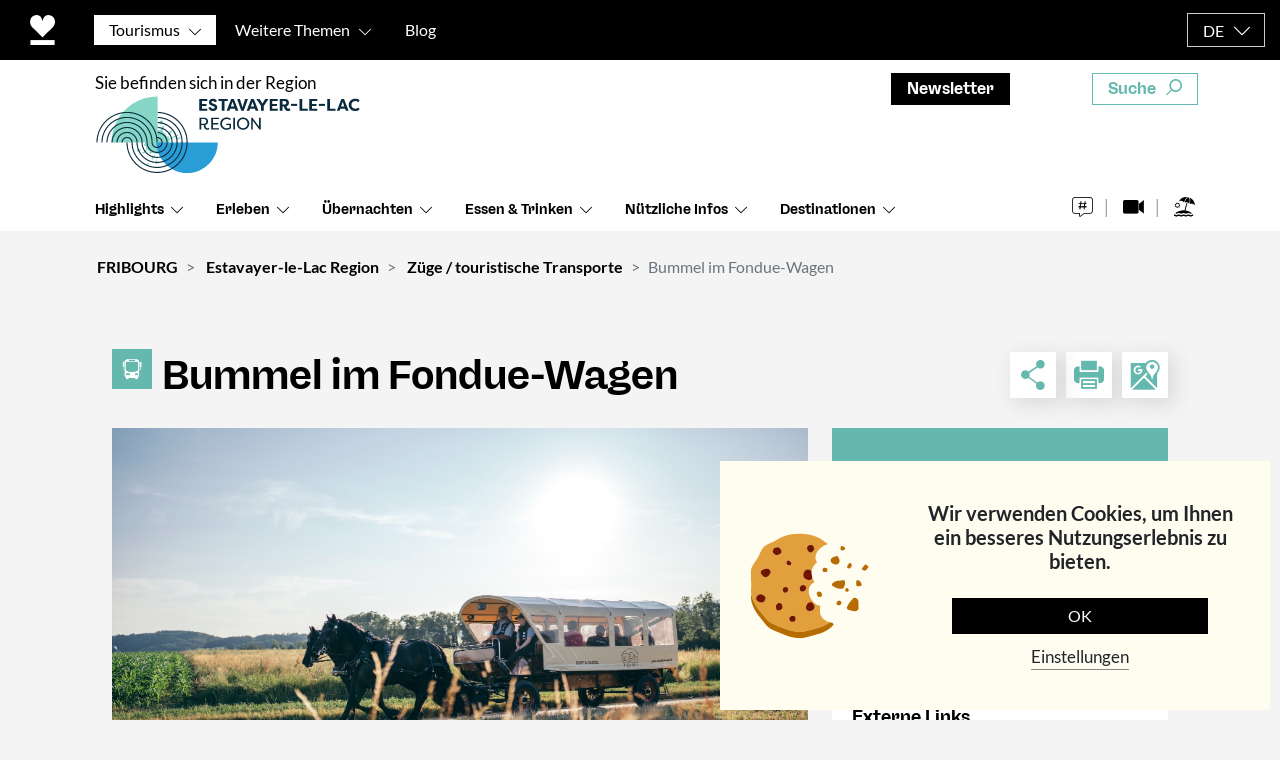

--- FILE ---
content_type: text/html; charset=utf-8
request_url: https://www.google.com/recaptcha/api2/anchor?ar=1&k=6LczetodAAAAAGsVS6DXIx3mL_Qsy6Z0UNyGq3S0&co=aHR0cHM6Ly9mcmlib3VyZy5jaDo0NDM.&hl=de&v=PoyoqOPhxBO7pBk68S4YbpHZ&size=invisible&anchor-ms=20000&execute-ms=30000&cb=jygb4u63o3hn
body_size: 48723
content:
<!DOCTYPE HTML><html dir="ltr" lang="de"><head><meta http-equiv="Content-Type" content="text/html; charset=UTF-8">
<meta http-equiv="X-UA-Compatible" content="IE=edge">
<title>reCAPTCHA</title>
<style type="text/css">
/* cyrillic-ext */
@font-face {
  font-family: 'Roboto';
  font-style: normal;
  font-weight: 400;
  font-stretch: 100%;
  src: url(//fonts.gstatic.com/s/roboto/v48/KFO7CnqEu92Fr1ME7kSn66aGLdTylUAMa3GUBHMdazTgWw.woff2) format('woff2');
  unicode-range: U+0460-052F, U+1C80-1C8A, U+20B4, U+2DE0-2DFF, U+A640-A69F, U+FE2E-FE2F;
}
/* cyrillic */
@font-face {
  font-family: 'Roboto';
  font-style: normal;
  font-weight: 400;
  font-stretch: 100%;
  src: url(//fonts.gstatic.com/s/roboto/v48/KFO7CnqEu92Fr1ME7kSn66aGLdTylUAMa3iUBHMdazTgWw.woff2) format('woff2');
  unicode-range: U+0301, U+0400-045F, U+0490-0491, U+04B0-04B1, U+2116;
}
/* greek-ext */
@font-face {
  font-family: 'Roboto';
  font-style: normal;
  font-weight: 400;
  font-stretch: 100%;
  src: url(//fonts.gstatic.com/s/roboto/v48/KFO7CnqEu92Fr1ME7kSn66aGLdTylUAMa3CUBHMdazTgWw.woff2) format('woff2');
  unicode-range: U+1F00-1FFF;
}
/* greek */
@font-face {
  font-family: 'Roboto';
  font-style: normal;
  font-weight: 400;
  font-stretch: 100%;
  src: url(//fonts.gstatic.com/s/roboto/v48/KFO7CnqEu92Fr1ME7kSn66aGLdTylUAMa3-UBHMdazTgWw.woff2) format('woff2');
  unicode-range: U+0370-0377, U+037A-037F, U+0384-038A, U+038C, U+038E-03A1, U+03A3-03FF;
}
/* math */
@font-face {
  font-family: 'Roboto';
  font-style: normal;
  font-weight: 400;
  font-stretch: 100%;
  src: url(//fonts.gstatic.com/s/roboto/v48/KFO7CnqEu92Fr1ME7kSn66aGLdTylUAMawCUBHMdazTgWw.woff2) format('woff2');
  unicode-range: U+0302-0303, U+0305, U+0307-0308, U+0310, U+0312, U+0315, U+031A, U+0326-0327, U+032C, U+032F-0330, U+0332-0333, U+0338, U+033A, U+0346, U+034D, U+0391-03A1, U+03A3-03A9, U+03B1-03C9, U+03D1, U+03D5-03D6, U+03F0-03F1, U+03F4-03F5, U+2016-2017, U+2034-2038, U+203C, U+2040, U+2043, U+2047, U+2050, U+2057, U+205F, U+2070-2071, U+2074-208E, U+2090-209C, U+20D0-20DC, U+20E1, U+20E5-20EF, U+2100-2112, U+2114-2115, U+2117-2121, U+2123-214F, U+2190, U+2192, U+2194-21AE, U+21B0-21E5, U+21F1-21F2, U+21F4-2211, U+2213-2214, U+2216-22FF, U+2308-230B, U+2310, U+2319, U+231C-2321, U+2336-237A, U+237C, U+2395, U+239B-23B7, U+23D0, U+23DC-23E1, U+2474-2475, U+25AF, U+25B3, U+25B7, U+25BD, U+25C1, U+25CA, U+25CC, U+25FB, U+266D-266F, U+27C0-27FF, U+2900-2AFF, U+2B0E-2B11, U+2B30-2B4C, U+2BFE, U+3030, U+FF5B, U+FF5D, U+1D400-1D7FF, U+1EE00-1EEFF;
}
/* symbols */
@font-face {
  font-family: 'Roboto';
  font-style: normal;
  font-weight: 400;
  font-stretch: 100%;
  src: url(//fonts.gstatic.com/s/roboto/v48/KFO7CnqEu92Fr1ME7kSn66aGLdTylUAMaxKUBHMdazTgWw.woff2) format('woff2');
  unicode-range: U+0001-000C, U+000E-001F, U+007F-009F, U+20DD-20E0, U+20E2-20E4, U+2150-218F, U+2190, U+2192, U+2194-2199, U+21AF, U+21E6-21F0, U+21F3, U+2218-2219, U+2299, U+22C4-22C6, U+2300-243F, U+2440-244A, U+2460-24FF, U+25A0-27BF, U+2800-28FF, U+2921-2922, U+2981, U+29BF, U+29EB, U+2B00-2BFF, U+4DC0-4DFF, U+FFF9-FFFB, U+10140-1018E, U+10190-1019C, U+101A0, U+101D0-101FD, U+102E0-102FB, U+10E60-10E7E, U+1D2C0-1D2D3, U+1D2E0-1D37F, U+1F000-1F0FF, U+1F100-1F1AD, U+1F1E6-1F1FF, U+1F30D-1F30F, U+1F315, U+1F31C, U+1F31E, U+1F320-1F32C, U+1F336, U+1F378, U+1F37D, U+1F382, U+1F393-1F39F, U+1F3A7-1F3A8, U+1F3AC-1F3AF, U+1F3C2, U+1F3C4-1F3C6, U+1F3CA-1F3CE, U+1F3D4-1F3E0, U+1F3ED, U+1F3F1-1F3F3, U+1F3F5-1F3F7, U+1F408, U+1F415, U+1F41F, U+1F426, U+1F43F, U+1F441-1F442, U+1F444, U+1F446-1F449, U+1F44C-1F44E, U+1F453, U+1F46A, U+1F47D, U+1F4A3, U+1F4B0, U+1F4B3, U+1F4B9, U+1F4BB, U+1F4BF, U+1F4C8-1F4CB, U+1F4D6, U+1F4DA, U+1F4DF, U+1F4E3-1F4E6, U+1F4EA-1F4ED, U+1F4F7, U+1F4F9-1F4FB, U+1F4FD-1F4FE, U+1F503, U+1F507-1F50B, U+1F50D, U+1F512-1F513, U+1F53E-1F54A, U+1F54F-1F5FA, U+1F610, U+1F650-1F67F, U+1F687, U+1F68D, U+1F691, U+1F694, U+1F698, U+1F6AD, U+1F6B2, U+1F6B9-1F6BA, U+1F6BC, U+1F6C6-1F6CF, U+1F6D3-1F6D7, U+1F6E0-1F6EA, U+1F6F0-1F6F3, U+1F6F7-1F6FC, U+1F700-1F7FF, U+1F800-1F80B, U+1F810-1F847, U+1F850-1F859, U+1F860-1F887, U+1F890-1F8AD, U+1F8B0-1F8BB, U+1F8C0-1F8C1, U+1F900-1F90B, U+1F93B, U+1F946, U+1F984, U+1F996, U+1F9E9, U+1FA00-1FA6F, U+1FA70-1FA7C, U+1FA80-1FA89, U+1FA8F-1FAC6, U+1FACE-1FADC, U+1FADF-1FAE9, U+1FAF0-1FAF8, U+1FB00-1FBFF;
}
/* vietnamese */
@font-face {
  font-family: 'Roboto';
  font-style: normal;
  font-weight: 400;
  font-stretch: 100%;
  src: url(//fonts.gstatic.com/s/roboto/v48/KFO7CnqEu92Fr1ME7kSn66aGLdTylUAMa3OUBHMdazTgWw.woff2) format('woff2');
  unicode-range: U+0102-0103, U+0110-0111, U+0128-0129, U+0168-0169, U+01A0-01A1, U+01AF-01B0, U+0300-0301, U+0303-0304, U+0308-0309, U+0323, U+0329, U+1EA0-1EF9, U+20AB;
}
/* latin-ext */
@font-face {
  font-family: 'Roboto';
  font-style: normal;
  font-weight: 400;
  font-stretch: 100%;
  src: url(//fonts.gstatic.com/s/roboto/v48/KFO7CnqEu92Fr1ME7kSn66aGLdTylUAMa3KUBHMdazTgWw.woff2) format('woff2');
  unicode-range: U+0100-02BA, U+02BD-02C5, U+02C7-02CC, U+02CE-02D7, U+02DD-02FF, U+0304, U+0308, U+0329, U+1D00-1DBF, U+1E00-1E9F, U+1EF2-1EFF, U+2020, U+20A0-20AB, U+20AD-20C0, U+2113, U+2C60-2C7F, U+A720-A7FF;
}
/* latin */
@font-face {
  font-family: 'Roboto';
  font-style: normal;
  font-weight: 400;
  font-stretch: 100%;
  src: url(//fonts.gstatic.com/s/roboto/v48/KFO7CnqEu92Fr1ME7kSn66aGLdTylUAMa3yUBHMdazQ.woff2) format('woff2');
  unicode-range: U+0000-00FF, U+0131, U+0152-0153, U+02BB-02BC, U+02C6, U+02DA, U+02DC, U+0304, U+0308, U+0329, U+2000-206F, U+20AC, U+2122, U+2191, U+2193, U+2212, U+2215, U+FEFF, U+FFFD;
}
/* cyrillic-ext */
@font-face {
  font-family: 'Roboto';
  font-style: normal;
  font-weight: 500;
  font-stretch: 100%;
  src: url(//fonts.gstatic.com/s/roboto/v48/KFO7CnqEu92Fr1ME7kSn66aGLdTylUAMa3GUBHMdazTgWw.woff2) format('woff2');
  unicode-range: U+0460-052F, U+1C80-1C8A, U+20B4, U+2DE0-2DFF, U+A640-A69F, U+FE2E-FE2F;
}
/* cyrillic */
@font-face {
  font-family: 'Roboto';
  font-style: normal;
  font-weight: 500;
  font-stretch: 100%;
  src: url(//fonts.gstatic.com/s/roboto/v48/KFO7CnqEu92Fr1ME7kSn66aGLdTylUAMa3iUBHMdazTgWw.woff2) format('woff2');
  unicode-range: U+0301, U+0400-045F, U+0490-0491, U+04B0-04B1, U+2116;
}
/* greek-ext */
@font-face {
  font-family: 'Roboto';
  font-style: normal;
  font-weight: 500;
  font-stretch: 100%;
  src: url(//fonts.gstatic.com/s/roboto/v48/KFO7CnqEu92Fr1ME7kSn66aGLdTylUAMa3CUBHMdazTgWw.woff2) format('woff2');
  unicode-range: U+1F00-1FFF;
}
/* greek */
@font-face {
  font-family: 'Roboto';
  font-style: normal;
  font-weight: 500;
  font-stretch: 100%;
  src: url(//fonts.gstatic.com/s/roboto/v48/KFO7CnqEu92Fr1ME7kSn66aGLdTylUAMa3-UBHMdazTgWw.woff2) format('woff2');
  unicode-range: U+0370-0377, U+037A-037F, U+0384-038A, U+038C, U+038E-03A1, U+03A3-03FF;
}
/* math */
@font-face {
  font-family: 'Roboto';
  font-style: normal;
  font-weight: 500;
  font-stretch: 100%;
  src: url(//fonts.gstatic.com/s/roboto/v48/KFO7CnqEu92Fr1ME7kSn66aGLdTylUAMawCUBHMdazTgWw.woff2) format('woff2');
  unicode-range: U+0302-0303, U+0305, U+0307-0308, U+0310, U+0312, U+0315, U+031A, U+0326-0327, U+032C, U+032F-0330, U+0332-0333, U+0338, U+033A, U+0346, U+034D, U+0391-03A1, U+03A3-03A9, U+03B1-03C9, U+03D1, U+03D5-03D6, U+03F0-03F1, U+03F4-03F5, U+2016-2017, U+2034-2038, U+203C, U+2040, U+2043, U+2047, U+2050, U+2057, U+205F, U+2070-2071, U+2074-208E, U+2090-209C, U+20D0-20DC, U+20E1, U+20E5-20EF, U+2100-2112, U+2114-2115, U+2117-2121, U+2123-214F, U+2190, U+2192, U+2194-21AE, U+21B0-21E5, U+21F1-21F2, U+21F4-2211, U+2213-2214, U+2216-22FF, U+2308-230B, U+2310, U+2319, U+231C-2321, U+2336-237A, U+237C, U+2395, U+239B-23B7, U+23D0, U+23DC-23E1, U+2474-2475, U+25AF, U+25B3, U+25B7, U+25BD, U+25C1, U+25CA, U+25CC, U+25FB, U+266D-266F, U+27C0-27FF, U+2900-2AFF, U+2B0E-2B11, U+2B30-2B4C, U+2BFE, U+3030, U+FF5B, U+FF5D, U+1D400-1D7FF, U+1EE00-1EEFF;
}
/* symbols */
@font-face {
  font-family: 'Roboto';
  font-style: normal;
  font-weight: 500;
  font-stretch: 100%;
  src: url(//fonts.gstatic.com/s/roboto/v48/KFO7CnqEu92Fr1ME7kSn66aGLdTylUAMaxKUBHMdazTgWw.woff2) format('woff2');
  unicode-range: U+0001-000C, U+000E-001F, U+007F-009F, U+20DD-20E0, U+20E2-20E4, U+2150-218F, U+2190, U+2192, U+2194-2199, U+21AF, U+21E6-21F0, U+21F3, U+2218-2219, U+2299, U+22C4-22C6, U+2300-243F, U+2440-244A, U+2460-24FF, U+25A0-27BF, U+2800-28FF, U+2921-2922, U+2981, U+29BF, U+29EB, U+2B00-2BFF, U+4DC0-4DFF, U+FFF9-FFFB, U+10140-1018E, U+10190-1019C, U+101A0, U+101D0-101FD, U+102E0-102FB, U+10E60-10E7E, U+1D2C0-1D2D3, U+1D2E0-1D37F, U+1F000-1F0FF, U+1F100-1F1AD, U+1F1E6-1F1FF, U+1F30D-1F30F, U+1F315, U+1F31C, U+1F31E, U+1F320-1F32C, U+1F336, U+1F378, U+1F37D, U+1F382, U+1F393-1F39F, U+1F3A7-1F3A8, U+1F3AC-1F3AF, U+1F3C2, U+1F3C4-1F3C6, U+1F3CA-1F3CE, U+1F3D4-1F3E0, U+1F3ED, U+1F3F1-1F3F3, U+1F3F5-1F3F7, U+1F408, U+1F415, U+1F41F, U+1F426, U+1F43F, U+1F441-1F442, U+1F444, U+1F446-1F449, U+1F44C-1F44E, U+1F453, U+1F46A, U+1F47D, U+1F4A3, U+1F4B0, U+1F4B3, U+1F4B9, U+1F4BB, U+1F4BF, U+1F4C8-1F4CB, U+1F4D6, U+1F4DA, U+1F4DF, U+1F4E3-1F4E6, U+1F4EA-1F4ED, U+1F4F7, U+1F4F9-1F4FB, U+1F4FD-1F4FE, U+1F503, U+1F507-1F50B, U+1F50D, U+1F512-1F513, U+1F53E-1F54A, U+1F54F-1F5FA, U+1F610, U+1F650-1F67F, U+1F687, U+1F68D, U+1F691, U+1F694, U+1F698, U+1F6AD, U+1F6B2, U+1F6B9-1F6BA, U+1F6BC, U+1F6C6-1F6CF, U+1F6D3-1F6D7, U+1F6E0-1F6EA, U+1F6F0-1F6F3, U+1F6F7-1F6FC, U+1F700-1F7FF, U+1F800-1F80B, U+1F810-1F847, U+1F850-1F859, U+1F860-1F887, U+1F890-1F8AD, U+1F8B0-1F8BB, U+1F8C0-1F8C1, U+1F900-1F90B, U+1F93B, U+1F946, U+1F984, U+1F996, U+1F9E9, U+1FA00-1FA6F, U+1FA70-1FA7C, U+1FA80-1FA89, U+1FA8F-1FAC6, U+1FACE-1FADC, U+1FADF-1FAE9, U+1FAF0-1FAF8, U+1FB00-1FBFF;
}
/* vietnamese */
@font-face {
  font-family: 'Roboto';
  font-style: normal;
  font-weight: 500;
  font-stretch: 100%;
  src: url(//fonts.gstatic.com/s/roboto/v48/KFO7CnqEu92Fr1ME7kSn66aGLdTylUAMa3OUBHMdazTgWw.woff2) format('woff2');
  unicode-range: U+0102-0103, U+0110-0111, U+0128-0129, U+0168-0169, U+01A0-01A1, U+01AF-01B0, U+0300-0301, U+0303-0304, U+0308-0309, U+0323, U+0329, U+1EA0-1EF9, U+20AB;
}
/* latin-ext */
@font-face {
  font-family: 'Roboto';
  font-style: normal;
  font-weight: 500;
  font-stretch: 100%;
  src: url(//fonts.gstatic.com/s/roboto/v48/KFO7CnqEu92Fr1ME7kSn66aGLdTylUAMa3KUBHMdazTgWw.woff2) format('woff2');
  unicode-range: U+0100-02BA, U+02BD-02C5, U+02C7-02CC, U+02CE-02D7, U+02DD-02FF, U+0304, U+0308, U+0329, U+1D00-1DBF, U+1E00-1E9F, U+1EF2-1EFF, U+2020, U+20A0-20AB, U+20AD-20C0, U+2113, U+2C60-2C7F, U+A720-A7FF;
}
/* latin */
@font-face {
  font-family: 'Roboto';
  font-style: normal;
  font-weight: 500;
  font-stretch: 100%;
  src: url(//fonts.gstatic.com/s/roboto/v48/KFO7CnqEu92Fr1ME7kSn66aGLdTylUAMa3yUBHMdazQ.woff2) format('woff2');
  unicode-range: U+0000-00FF, U+0131, U+0152-0153, U+02BB-02BC, U+02C6, U+02DA, U+02DC, U+0304, U+0308, U+0329, U+2000-206F, U+20AC, U+2122, U+2191, U+2193, U+2212, U+2215, U+FEFF, U+FFFD;
}
/* cyrillic-ext */
@font-face {
  font-family: 'Roboto';
  font-style: normal;
  font-weight: 900;
  font-stretch: 100%;
  src: url(//fonts.gstatic.com/s/roboto/v48/KFO7CnqEu92Fr1ME7kSn66aGLdTylUAMa3GUBHMdazTgWw.woff2) format('woff2');
  unicode-range: U+0460-052F, U+1C80-1C8A, U+20B4, U+2DE0-2DFF, U+A640-A69F, U+FE2E-FE2F;
}
/* cyrillic */
@font-face {
  font-family: 'Roboto';
  font-style: normal;
  font-weight: 900;
  font-stretch: 100%;
  src: url(//fonts.gstatic.com/s/roboto/v48/KFO7CnqEu92Fr1ME7kSn66aGLdTylUAMa3iUBHMdazTgWw.woff2) format('woff2');
  unicode-range: U+0301, U+0400-045F, U+0490-0491, U+04B0-04B1, U+2116;
}
/* greek-ext */
@font-face {
  font-family: 'Roboto';
  font-style: normal;
  font-weight: 900;
  font-stretch: 100%;
  src: url(//fonts.gstatic.com/s/roboto/v48/KFO7CnqEu92Fr1ME7kSn66aGLdTylUAMa3CUBHMdazTgWw.woff2) format('woff2');
  unicode-range: U+1F00-1FFF;
}
/* greek */
@font-face {
  font-family: 'Roboto';
  font-style: normal;
  font-weight: 900;
  font-stretch: 100%;
  src: url(//fonts.gstatic.com/s/roboto/v48/KFO7CnqEu92Fr1ME7kSn66aGLdTylUAMa3-UBHMdazTgWw.woff2) format('woff2');
  unicode-range: U+0370-0377, U+037A-037F, U+0384-038A, U+038C, U+038E-03A1, U+03A3-03FF;
}
/* math */
@font-face {
  font-family: 'Roboto';
  font-style: normal;
  font-weight: 900;
  font-stretch: 100%;
  src: url(//fonts.gstatic.com/s/roboto/v48/KFO7CnqEu92Fr1ME7kSn66aGLdTylUAMawCUBHMdazTgWw.woff2) format('woff2');
  unicode-range: U+0302-0303, U+0305, U+0307-0308, U+0310, U+0312, U+0315, U+031A, U+0326-0327, U+032C, U+032F-0330, U+0332-0333, U+0338, U+033A, U+0346, U+034D, U+0391-03A1, U+03A3-03A9, U+03B1-03C9, U+03D1, U+03D5-03D6, U+03F0-03F1, U+03F4-03F5, U+2016-2017, U+2034-2038, U+203C, U+2040, U+2043, U+2047, U+2050, U+2057, U+205F, U+2070-2071, U+2074-208E, U+2090-209C, U+20D0-20DC, U+20E1, U+20E5-20EF, U+2100-2112, U+2114-2115, U+2117-2121, U+2123-214F, U+2190, U+2192, U+2194-21AE, U+21B0-21E5, U+21F1-21F2, U+21F4-2211, U+2213-2214, U+2216-22FF, U+2308-230B, U+2310, U+2319, U+231C-2321, U+2336-237A, U+237C, U+2395, U+239B-23B7, U+23D0, U+23DC-23E1, U+2474-2475, U+25AF, U+25B3, U+25B7, U+25BD, U+25C1, U+25CA, U+25CC, U+25FB, U+266D-266F, U+27C0-27FF, U+2900-2AFF, U+2B0E-2B11, U+2B30-2B4C, U+2BFE, U+3030, U+FF5B, U+FF5D, U+1D400-1D7FF, U+1EE00-1EEFF;
}
/* symbols */
@font-face {
  font-family: 'Roboto';
  font-style: normal;
  font-weight: 900;
  font-stretch: 100%;
  src: url(//fonts.gstatic.com/s/roboto/v48/KFO7CnqEu92Fr1ME7kSn66aGLdTylUAMaxKUBHMdazTgWw.woff2) format('woff2');
  unicode-range: U+0001-000C, U+000E-001F, U+007F-009F, U+20DD-20E0, U+20E2-20E4, U+2150-218F, U+2190, U+2192, U+2194-2199, U+21AF, U+21E6-21F0, U+21F3, U+2218-2219, U+2299, U+22C4-22C6, U+2300-243F, U+2440-244A, U+2460-24FF, U+25A0-27BF, U+2800-28FF, U+2921-2922, U+2981, U+29BF, U+29EB, U+2B00-2BFF, U+4DC0-4DFF, U+FFF9-FFFB, U+10140-1018E, U+10190-1019C, U+101A0, U+101D0-101FD, U+102E0-102FB, U+10E60-10E7E, U+1D2C0-1D2D3, U+1D2E0-1D37F, U+1F000-1F0FF, U+1F100-1F1AD, U+1F1E6-1F1FF, U+1F30D-1F30F, U+1F315, U+1F31C, U+1F31E, U+1F320-1F32C, U+1F336, U+1F378, U+1F37D, U+1F382, U+1F393-1F39F, U+1F3A7-1F3A8, U+1F3AC-1F3AF, U+1F3C2, U+1F3C4-1F3C6, U+1F3CA-1F3CE, U+1F3D4-1F3E0, U+1F3ED, U+1F3F1-1F3F3, U+1F3F5-1F3F7, U+1F408, U+1F415, U+1F41F, U+1F426, U+1F43F, U+1F441-1F442, U+1F444, U+1F446-1F449, U+1F44C-1F44E, U+1F453, U+1F46A, U+1F47D, U+1F4A3, U+1F4B0, U+1F4B3, U+1F4B9, U+1F4BB, U+1F4BF, U+1F4C8-1F4CB, U+1F4D6, U+1F4DA, U+1F4DF, U+1F4E3-1F4E6, U+1F4EA-1F4ED, U+1F4F7, U+1F4F9-1F4FB, U+1F4FD-1F4FE, U+1F503, U+1F507-1F50B, U+1F50D, U+1F512-1F513, U+1F53E-1F54A, U+1F54F-1F5FA, U+1F610, U+1F650-1F67F, U+1F687, U+1F68D, U+1F691, U+1F694, U+1F698, U+1F6AD, U+1F6B2, U+1F6B9-1F6BA, U+1F6BC, U+1F6C6-1F6CF, U+1F6D3-1F6D7, U+1F6E0-1F6EA, U+1F6F0-1F6F3, U+1F6F7-1F6FC, U+1F700-1F7FF, U+1F800-1F80B, U+1F810-1F847, U+1F850-1F859, U+1F860-1F887, U+1F890-1F8AD, U+1F8B0-1F8BB, U+1F8C0-1F8C1, U+1F900-1F90B, U+1F93B, U+1F946, U+1F984, U+1F996, U+1F9E9, U+1FA00-1FA6F, U+1FA70-1FA7C, U+1FA80-1FA89, U+1FA8F-1FAC6, U+1FACE-1FADC, U+1FADF-1FAE9, U+1FAF0-1FAF8, U+1FB00-1FBFF;
}
/* vietnamese */
@font-face {
  font-family: 'Roboto';
  font-style: normal;
  font-weight: 900;
  font-stretch: 100%;
  src: url(//fonts.gstatic.com/s/roboto/v48/KFO7CnqEu92Fr1ME7kSn66aGLdTylUAMa3OUBHMdazTgWw.woff2) format('woff2');
  unicode-range: U+0102-0103, U+0110-0111, U+0128-0129, U+0168-0169, U+01A0-01A1, U+01AF-01B0, U+0300-0301, U+0303-0304, U+0308-0309, U+0323, U+0329, U+1EA0-1EF9, U+20AB;
}
/* latin-ext */
@font-face {
  font-family: 'Roboto';
  font-style: normal;
  font-weight: 900;
  font-stretch: 100%;
  src: url(//fonts.gstatic.com/s/roboto/v48/KFO7CnqEu92Fr1ME7kSn66aGLdTylUAMa3KUBHMdazTgWw.woff2) format('woff2');
  unicode-range: U+0100-02BA, U+02BD-02C5, U+02C7-02CC, U+02CE-02D7, U+02DD-02FF, U+0304, U+0308, U+0329, U+1D00-1DBF, U+1E00-1E9F, U+1EF2-1EFF, U+2020, U+20A0-20AB, U+20AD-20C0, U+2113, U+2C60-2C7F, U+A720-A7FF;
}
/* latin */
@font-face {
  font-family: 'Roboto';
  font-style: normal;
  font-weight: 900;
  font-stretch: 100%;
  src: url(//fonts.gstatic.com/s/roboto/v48/KFO7CnqEu92Fr1ME7kSn66aGLdTylUAMa3yUBHMdazQ.woff2) format('woff2');
  unicode-range: U+0000-00FF, U+0131, U+0152-0153, U+02BB-02BC, U+02C6, U+02DA, U+02DC, U+0304, U+0308, U+0329, U+2000-206F, U+20AC, U+2122, U+2191, U+2193, U+2212, U+2215, U+FEFF, U+FFFD;
}

</style>
<link rel="stylesheet" type="text/css" href="https://www.gstatic.com/recaptcha/releases/PoyoqOPhxBO7pBk68S4YbpHZ/styles__ltr.css">
<script nonce="V8klEOMw5e6Mo577kh24mA" type="text/javascript">window['__recaptcha_api'] = 'https://www.google.com/recaptcha/api2/';</script>
<script type="text/javascript" src="https://www.gstatic.com/recaptcha/releases/PoyoqOPhxBO7pBk68S4YbpHZ/recaptcha__de.js" nonce="V8klEOMw5e6Mo577kh24mA">
      
    </script></head>
<body><div id="rc-anchor-alert" class="rc-anchor-alert"></div>
<input type="hidden" id="recaptcha-token" value="[base64]">
<script type="text/javascript" nonce="V8klEOMw5e6Mo577kh24mA">
      recaptcha.anchor.Main.init("[\x22ainput\x22,[\x22bgdata\x22,\x22\x22,\[base64]/[base64]/[base64]/ZyhXLGgpOnEoW04sMjEsbF0sVywwKSxoKSxmYWxzZSxmYWxzZSl9Y2F0Y2goayl7RygzNTgsVyk/[base64]/[base64]/[base64]/[base64]/[base64]/[base64]/[base64]/bmV3IEJbT10oRFswXSk6dz09Mj9uZXcgQltPXShEWzBdLERbMV0pOnc9PTM/bmV3IEJbT10oRFswXSxEWzFdLERbMl0pOnc9PTQ/[base64]/[base64]/[base64]/[base64]/[base64]\\u003d\x22,\[base64]\x22,\x22wrrDvMOZbylBwrw/wp5WSMKSRsOpZsOifVR1XsKOIyvDm8OpTcK0fDtfwo/DjMOAw7/[base64]/w6XDgcKywrbDkU/ConnDosObOT3DsD/CkMOvPWB2w510w4HDs8Otw65GEjTCg8OYFn5TDU8wFcOvwrtywo58ID1gw7dSwrnChMOVw5XDq8O2wq9oVMKvw5RRw5zDjMOAw65BbcOrSCfDrMOWwod6OsKBw6TCiMOwbcKXw4ZMw6hdw4VFwoTDj8Khw446w4TCrm/Djkgaw4TDuk3CiAZ/WFnCuGHDhcOpw7zCqXvCvcK9w5HCq2/DnsO5dcOyw6vCjMOjRRd+woDDtMOhQEjDjm1ow7nDnBwYwqAFK2nDuj50w6keHi3DpBnDrW3Cs1FgFkEcRcOhw7FGJ8KhOAvDgsOhwrvCtMOQasOZPcKiwpPDqBnDpsOoQ3Inw4vDmhDDvcK/OcOAP8Oiw4fDjcKiP8K8w7zCuMOJR8KRw4LCm8K4wojCmMOfdjF7w77Dr1TDnsKQw6kBTsKGw6ZcW8OaKsOnOwbCnMOpO8OYWMKuwrU6bsKIwpfDh3RiwrI5AisfJcOASxbCiHkQOcOtE8O8w4jDjC/ChmDDkzYEw73Cm30owofCnARuGDfDsMOKw4cKw5dxGRXCkXZnwrvCqmIfN2zDg8Omw5DDqCtvTcKow4E5w7LCo8KBwq/DlcOuJcKIwpcWPsOUfcObdMOjEykywo/CtcKXKsKfWDlbLMOaPi3DqcONw7M7eBfDoU3CsRvCssO7w7fDmjfCpgzCg8OWwr8Dw5N/wqEfwp3CksK5wonCliZBw5BwfmnDp8KFw5Fxe18ZYEVJSHvDmsKkAjQ+KgJUQsOyPsOILcKZTwvCjMOPPxTDqMKuAcKHw6DDlDxtLxEwwrwHZsOnwqjCqBVGJsK/XDDDjMOpwrNFw70xEMOHATHDqQbChiw8w70rw6zDn8KMw4XConwBLmtwQMOCJ8OxO8Olw5XDsTlAwp/ClsOveQQXZcOwfcO8wobDscOYGAfDpcKXw5ogw5AVVTjDpMKrYx/[base64]/TMOaw43CjsK2e1QawrZvXRLDiMO5wrEzwpJdwoTCmC7DtsK3HgbCujl0TsOtYB3DjRg5ZsO3w51yK2JEWMOpw6xuIMKAJ8OFIXQYLg/CpMO3TcO9bU/Cg8OyHhDCsS7CuhAqw4PDkiMrd8O8wo/DiWUAHB0jw7XCqcOaRw8uHcO1CcKkw67CgmnDosOHCMOLwo1/w6/CrMK6w4HDgFTCg3DDh8OEw4jCjRPCumbChsO6w556w4RPwqtqfw4ww6vDvcKBw5ETwrDDkMORAMOVwqwRG8Oew6dUJFjCmiBnw7tiwot/wo0Twr3Cn8OaLmvCqmHDizPCpRHDlMKtwrTCucOqQsOuX8OITkBDw61Iw6DCpUjDsMOlJsOWw4lew6nDhipSGxHDog7CmCRGwq/DhxgaDxjDqsK2aD5zw4RJacKPMmXCkBFQEcOtw7p9w6zDg8K9Rh/Ds8KrwrpKIMOoemvDlRk3wrVdw7d/BUcXwpzDpsORw6piDF1pOC/CqcKRD8KNbsOWw4RBNy8pwpw/w53CtH0Aw4HDgcKcLMOvIcKGFMKHamPCt0FEZljDh8KBwrJsMcOBw6DDhMKuRkvCux7Dq8OVCcKOwq4FwrPCvcO1wrnDssKpecOBw5XCt0cJcMO6wqXCpcO6GX3DtUMIM8OKA2xCw7PDoMOldWfDiSoMQMO/[base64]/axvDgktgd8O9BjpJw5LCt8OqGTTDvsKaAcOYw5/[base64]/CmmxiwrfDvSjDnxHCoi8nJW9vw7HCpVnCmMOYVsOlwohcEcKkN8KMwpbCnks+VkEZP8KVw7krwrc+wrB4w6TDtA7Co8OIw5BywovDgXsRw5k/b8OlO2/CjsKYw7PDpFTDtMKPwqXCuwFcw4RJwp8LwrZXw6wEIsO0WUDDomDCr8OKcEHDpsOuwr7Du8O6SAd4w5fChEUXHXTDjm3DvAsWw5xNw5XDkcOsIycfwrMIYsOWLBXDsH5secKiwp/[base64]/CqlvDmsO0wrpUwrHCuFoMNAlUwpzCr01VFzg7RwnDjMOKw5AMw60cwpoLbcK6MsKiw7YDwpIXXH/Dr8OTw79Ew7DDhzQywoIDQ8K2w4bDhcOaTMKTDXHDrsKiw7vDt3RBUHcQwpIvNcKQHMKXBC/DjsOUw6nDksKgHsO1cQIEC2sbwqrCkxBDw7HDu0TClF8RwqbCkMKMw5PChDbCi8K1H1VMN8KVw7zDjnl7wqPCvsO4wrPDqcOcMh3Ci2pqeiJOVj/DhTDCuWrDiVQWwoYVw7rDiMK8R38Lw6LDqcO3w5kUcVbDmcK5fsOgacO8HcO9wr8kDWUVw5VQw7HDpHLDusKbUMKpw77CpMKSw57Cij4jakBSw6xbJsKjw6cEDhzDkRnChMOAw5/DvsKZw5jCqcK4NWLDlsK3wrnCnnLCpcOeIFjCgsOiwo3DrAzCjUEXwodAw6rDs8O+HV99ISTCtcOmwrvDhMK0ecOrCsOJbsKoU8K9OsO5dD3CvhB4P8K0woXDh8OXwrvCm3s/acKywoLClcOdflUowq7DnMKlenzCvHIKQgTCkwEXW8ObcR3DpxQKfH/CgMK9eGrCqVk9wq5tB8OvQsOCw5jDs8OJw5xtwonCshbCh8KRwq3ClVMtw4nCnsKIwqEawqlbMMOew5MJMMOYRngUwoPCn8K5w5FJwpJbwpbCu8KresOLDMOFMcKhO8K9w5cENRPDrlHDr8O7wpx/f8O8XcONJCDCuMK3wpAqwp/CnzHDlUbCpsKAw7l8w7cPYsKWwqvDkcObGsKCbcO0w7LDvm8Bw5lUUxlowr81wpwFwoQLRgYywrTCniY8PMKOw4Nhw7vDiyPCnyxzU1PDkkHCiMO3wpxswq3CtAjDtsObwoXCiMOJSgJTwrPCpcORaMOdw6HDuxzCgm/CtsKLw47DrsK1CX7CqkPCsFTDiMKAP8OGOGpDZx85wpTCoRVvw5rDtMOeTcODw4TDrm9fw7kTXcKJwq1EHj1OKS/Ch33Dn203X8OEw6h1XcOXwoMvXT/DiV4Uw4LDhsKQPMKvecK8B8OPw4HCq8KNw6sXwp5kM8KuSRHDjRYwwqDDqw/CsVBVw4YkNMOLwr1awp3DhcO6wqhwQTgsw6LCssOcbC/CucKnbsOaw7pnw41JFcOiNcOTGsKCw5oMbcOuDhXCjlABRWc6w7rDuEItwqPDpcKYQ8Krb8K3wonDpsOjKVnCiMO+CHEbwoLCqcOKbsOeOk/DjMKPAwDCoMKZwqFOw79zwpPDrcKmclR9IsOIeH/CijQjG8OOSCDCqsKJwqM/PzPCn03Ct3nCvkjCpW1zw7Vgw6bDsGHCjVAccMOOLAgbw4/CksKtLmrCkB3CscOyw4FewpUdwqRZWhDCnGfCvcOYwrAjwoJ7TSg/w7RAZsOnVcOIPMOgwrZsw7LDuwMGw7DDqsKpdz7CtMKZw7lmwrnCi8K1EsOoRVjCp3rDvT7CpHzCtB3DvS5+wrpXwpjDvMOiw6Umw7ISF8O9IQNyw63Cj8Oww5/DmEJpw4ASw7jCisK7wp5bawbCgcK5CMONw5cbw5nCisOjMsKdP1NFwrwMLntkw57DmWvDkgfCq8OswrdtI3nDgsKuEcOKwoVuN0TDs8KdBsKtw7jDocOuGMKrRTYUbMKcGiEMwrXDvcKtOMOBw58zB8KfNksHalBVwqBbesK5w5/CinTCrCXDqGoowo/Cl8OFw6zCrMOXQsKmR2I7w74HwpBOJMKpwohjDHA3w7tzcgwtb8OLwo7CqMOzTcKNw5bDjgLCg0TCpg3DlQgVB8OZw5czwplMwqYqw7MdwpTDuTnDpGRdBTlOSgrDusOMZMONYALCgsKsw7YyIAc8E8OLwpUbUCQwwqQdKMKpwoFECibCkFLCnsK4w6lnTcKnEsOBwp/[base64]/w5YQBMKjwrXDqDBnJWNLP8OgwoUswoUHwpHCsMOlw74MbMOlccOAOQXDt8OGw7ItZ8KZBgB6QsO/[base64]/aVd/bSbDlMKyw4YFaVzDvMO9WcKgw4PCmcOcQ8KwTj3DsUfCuAMXwq3DiMOJLXTCgcOGR8OBwpgsw6LCqXw0wr8JDWNaw73DrG7CuMKaGcOQw7/DkcOTwrvCgRPCg8KwU8OywpwVwpPDk8Klw7rCscKASsKSfUl9VcK3ASTDiijDucOhGcKUwqDDssOAaxo7wq3Dv8Onwo0Kw5nCiRjDpcO1w6LDlsOow7nCtMO8w6Y8By9XNlzCrHMPwrkewoAHV1RaYw/CgcOXw47CkUXCnMOODwzCgAXCi8KECMKQJ27CrcOnFsKkwq55cVdDCsOiw652w5rDtyJUwpjDs8KMbMKXw7QYw4cTYsOpASbDiMKiC8KwK3BswpHCrMO1CMK4w7wswoN3dyt+w6jDoRpaLMKfP8KCdGojw6UTw6DCj8O7IsO5w4pFPcOtM8KNZyRfwq/Cu8KDIMKpEcKRSMOzV8OJfMKXQmglBcOfw7pew6vCpMKzw6xvAwHCosOqwpjCumwOFhIQwpPCk3gLw4bDv3TDlsKGw7kZPC/CosK6ASrDpsObG23ClhDCv3tVLsKgw4vDmsO2wpJLD8O5QMKvwpdmw7nCok4GZ8KQXMK4TiwAw6TDpGhgw5YQJsKSAcKtMxfDpWwkE8OWwo/CuQ7Cq8OHYcOYZm0ZU2Bww4tmLBjDingsw77Dq07ChUtwMDbDpCDDvMOFw4E8w5rDs8KgBsOJXjseXsOqwqUcNFzDncKFGMKMwoPCuDBNPcOkw7E3J8KTw7wfaA90wq1Xw57DoEhJdMOMw7rDrMOZEMKywrFOwqhowodQw7V8JQ0zwo3CtsOXeCnCpTg/TMOVMsOLMcKAw5YSEzrDqcOJw4PCvMKOw5nCv3zCnHHDnEXDkGrCpFzCqcODwo/Cq0rCo3tFR8K+woTCmB7CiWnDumY/[base64]/NmjCkDpFwq4qw4tPWF0GeMOCA8OoQMOAM8O1w6R6w57CrsOlFl7CrCJFwqgUB8K+w5XDnV9+dmjDvRjDpllJw7bClzQQc8ObFCTCnXHChhF4Rw/Dg8Olw40AccKbY8KGwoF/w7s3woo4BEtjwqbDqsKdwqbCm3Rrwo7DqgsiaBpwB8KNwpDDrEfCri4+wprDuR8xa3EIIcObO1/Cj8K2wp/[base64]/DijI2w4k7w6xnw5LDrcO+w4sXw4owLcO4BH/DjVvDocO3w4gCw6Ufw7oJw54NfSRlFsOzNsKWwoMhEhjDqzPDt8OBTWETMsKwPVh8w4Nrw5nDv8O+w4PCvcKwEsKSK8OkeUjDq8KQJcKVw7TDmsO8BsOQwrvCnwbDvnLDpxjDtTQ3eMKjRsKmJTHDuMKVflMLw57CoA/[base64]/eWLCrsObw5AXLBNHU3BTPMOTwqPCgMOwH2jCtQcQDlEtcGfCuxJbRyM0Qw8CdMKLK2HDm8OCBsKcwpjDpcKJV3wraz3CicOHYcKEw4PDqV7DnnXDusOJwq/DhyJUX8KewrnCiD3CgWrCpsOswr3DisOCX0J0J1DDn1sWUyBaNsO9wrvCu3AWVEh/ahjCnMKRZsO2Y8OCbcK1IMOqwq5HNBHCl8K6AkDCocKjw4YOa8O0w4lqw67Ck2lHwpHDtUg0QsK0c8ORI8OvRVrDrknDuSVvwp7DphXCoHotGgbCscKpLMOEYjLDoURpN8KAwqEyIAfCvQB+w7hsw4zCqMOZwp0kQ0/[base64]/Cgl8/w53DkcKiw5llwpk/wo3CgAPDmMOkdsKrwqd2ViMsDMOqwosnw6vCpMK5wqJUCcKRMcOxX0rDjsKXw6jCjQXCpsOOW8OPdMKDLQMZJxQVwpINw4dMw4vCpkLCgVp1OsOQM2vDtFdXc8OYw4/CokNEwpXCgTZJZXLDgVPCgzISw4lZIMKbTS5awpQMURo3wpDCpiPChsOyw7JfBsOjLsOnF8KHw4s1CsKuw5PCusKjTMKiw73Dg8OBSnrCn8KNwqdvRHrCsAjCuFwHCsKhAUkAwobCvlzCi8KgHjTClwNbw4RqwrfCnsKtwrrCocKfUx3Crl3Ci8OSw6/[base64]/Dol3ChsOuATDDhS8XMHdzw7/CiXbDtgHDnT0mYlfDvBDCml1LYWwQw6TDscOpXWzDgmZxKw0oX8O4wrDDi3o/w4YPw58vw58DwprCksKWcAvDv8KCwpkew4TDrUA0w7UMAkoIEG3CinXDoQdhw4l0U8O1KCMSw4nCicOTwoPDjiksBMO5w5UQVVUXw7vCisK8wpbCmcOww5bCg8Kiw5nDo8OBeFVDwo/CkytXKiTDssOuP8K+w5HDj8O+wr4Ww6/[base64]/Cp8OOwrjCmsOhwqzDvWPDrcOlw6LDilDCtULCoMKADSp1w7B4U0TCpMO8w4XDr0PCnmjDscOjJStuwqAWw6wgTDkvfnU8LBpcDcKMEsO8CMKCwonCuiHChsONw79dTDxCIRnCuW8lw6/Ci8OGw6fCpFVswpDCsgBGw4jDgi53w6AwQMOUwqh/[base64]/w6PDssKFw5AIw7vDjsOFZMOHw5xWw7nDpnEtfsOLw6wxw5DCpj/Cq0vDrys0wohOK1TCrHTCuiAow6XDosOUaQMhw5FEMWfDg8Ohw5/[base64]/[base64]/DgC1Dw4DCmcKUwpbDj8OGwq/Cu27DggRjw7HCqgPCocKoGEEFw5fCscOIBWjCr8OawoY6ARnDk37Co8KXwpTCuSk+wpXDrRTChcOvw7AAw4M8w6nDsEtcG8Kkw6vDsUciDMOjdMKFIQzDqsKSUHbCrcKew7E5wqE3MwPCqsOjwrUHa8O/[base64]/[base64]/QnUaa1HCs8K1Q3oKw5PDuMK4wpRzBcOpwoxZFRnCsmVxw5HCtMOewqPDkXURPhnCrGAmwoRJGcKawq/CiijDksOZw6wEwr0awr9qw5MwwrbDvMO5w5nCmcODLsO+w61kw6HCgw0IWcOGBsKpw5zDpMKwwonDmsOUX8KYw6/CuTpNwqJSwqNSeRnDvXfDsiBPdRgzw5NZGcO5OMKsw6oXMcKOMMOdZwgPw6rCp8KGw4rDl1bDkQ7DmF5iw6h2wrZowqHCqQh9wp/ChDs3HMKHwpM6wonDr8K/[base64]/HXlKw5PCo8OrwpYiwp/DlWbDnhfDh2gfw5PDgsKCw7nDscKaw73Chy0tw641VsOGK3LCpwXDpVNbwq0qJ30PCsKtwowXL0k4Q1PCqFPCgsO4YcKsf2DCoh1tw5FKw7HCrEFRw4RKZh/Cg8Kfwpxyw53Cj8OjeXw/[base64]/CmQUIXxQmNG7CkMK3TsO/woVUAcKZDsOHECtCZMKnHj0+w4Fqw58ePsKve8O0w7vDuHfCsFA3BsKWw67Drz8RUsKeIMOOJGcWw7nDtMObNH3CpMKcw4ICBwfCm8Kyw6NrUMKjb1XDkl52wr9Twp3DlcO4B8Owwq3Cv8K/[base64]/Du8OBw6oJwrNbwpHCsgxpw4Iawo3DkXlzwpxSL17CncK6wp8JMFA8wq3ClsOaMnt/[base64]/CqcKKdyh7wpbDsWRhwoI7DSEeHGwQw6LCpMOvwpTDmsKrwoR6w5pIYx4XwqRHag/Cu8OCw4rCh8Kyw77DsyHDnnIuw5PCl8KNGsKMTRHDuXDCmE/CtsKaVg4TaTXCg17Dt8O6wrFDcwxPw5DDgjwlTljClnzDniwkWT7CpsK3UMOyai1HwpVzBMKHw6Q+UHJtQcO5w5/[base64]/Dj8Kzw7LDtcO/wq4Tw7RPw6TCnMKNV3/DrMOcBTZ+w7UiGTgdw6XDj1TDiUXDiMO8w48eR3rDrXZow5HCgVvDu8KpSsK1csK2fx/Cp8KAd1nDhUgRUcKODsOewqIhwpgcCnQkwpp5w49uRcOOScO6wqtwEsKuw53DucKIeFd7w65xw47DmB53w5jDn8K5HRXDkMKSwp0NPcOCT8Okwq/[base64]/CusKCQcKhL8KcZMKHw54+w6jDtSUVw7RMUwI8w5jCqMOuwqjCljVme8OVwrfCr8K6YcOVP8ONWDsxw71Kw5jClsKnw4vCm8KpFMO2wpN2woUOWsKkwpHCik5YYcOeH8Ogwr5uFnDDm1LDol/DnkDDqMKYwqpbw6zDi8OSw75KNBXDsT/DozUpw5MbV0TCkxLCm8Kcw49YLFYvwonClcKQw4HCpMKACX9Zw4MKwp5HEh1TecKsTB/Dr8OJw5XCucKewrbDjMOdwrjCkSbCl8OKOnHCugQ5JlEXwp/[base64]/wrQbw4cNwq1+wpMRZwjDuQDCvQ3DmlxUw4nDv8KaQ8O4w7fCgMKzwprCoMOIwoTDr8KFwqPDqMKCOTJYfVFbwpjCvCxiXsKjNsOPFsK9wqJJwq3DsClkwokmwppRwrZMTXQNw7AzU3ofGMKVA8OYFHEVw43DgcOaw5PCsTo/[base64]/[base64]/DuysceMKBfcK8wr7DqMKzwqI2F00iYgUDFsOaScKPbMOiKAPCosKwS8KAM8K2wp7DlT/CmCAzPFgcw7bCrsOPPx/DkMO/Jn/DqcK2TQDChirChCrCql3Dp8KIwpwQw6TCtgdUTkbCkMOyeMKKw6xVdGnDlsKhPmNAwrI4CRYiOH8qw7/CusOqwqRHwqbCosKeFMOdPsO9dQPDjsOsEsOTEcK6w4tACHjCmMOhJ8O/[base64]/ZcOnGyTCpmHDoGnCqj3Dv1VPwpwVXHgGcMK6wo/DgULDsnwhw4jCrFnDmMOsK8K1wqtrwqfDhsKfwrg9wqfCicKww7x+w5YswqbDtMOdwoXCuwTDnDLCp8OibB7ClsK/V8OmwonDpAvCksOCw5QOVMKYw6pKBcKcL8O4wrg4J8OTw4/Dv8OhBzDCsnvCogUIwq4mbXlYNTLDh3XCksOcJRsSw7wCwrIow6zDocKhwooPOMOdwqluwpAkw6rCphXDiC7CucKYw4bDmWnCrMO8wo7Cqw3CkMOHWcKYEl3DhijCngTDscOiHAcZwq/DiMOcw5BubhNewr3DvVrDtMKne2fCocKcw6DDpcKDw67CjMK2w6gzwqXCpBnClwPCu1PDo8KtayTDnMKSWcKtCsO8SAtjw7bCs0/DsDcJw47CosObwp0VHcKsJjBdKcKew78IwpfCtsOWAsKJUQhRwrLDsH/DlmUsJhvDg8OawpxLw4FWw7XCoEHCqsKjT8ODwq4rOsOJX8Kzw5zDhzIfMsObZXrCiDfDuglpSsODw4LDkltxU8K4wp8TLsOMYEvCtcKQOcO0V8OgBnvCqMOhF8K/A1M9TlLDsMKqMMKgwqN/KHhIw5ZeUMOjw6PCtsK1OsKDwrkDRF/Dt23CglRMCsKBL8Odw67DjybDqcOVDsOfGn/CusO9H086PDjDgAXCk8Oow6bDrXjChHFhw78pZhA8UVZWKcOowrTCvhXCpAPDmMOgw7g4w515wrEQRcKoMsOuw5tGEBo2bEvCpgobYsOcwodcwq7CjsK9VMKPw5rChsOMwozCscO/PcOaw7ZMd8OWwprDusOvwrjCqsObw54QMsKtUcOgw4vDjcK0w7dPwpXDncO0TyUjBQBlw6hrfVg4w54iw5oqb3TCmsKTw5xtwrJcRGLCg8OfThfCnB0fwpDCn8KkcTTDhhsMwqPDlcKqw4TDjsKuwrcRwr5/M2YrJ8OSw5vDqknCkUBodzDDu8OMXMOxwrXDncKAwrrCp8KLw6rCqRVHwq1zLcKTTMO0w7fCg2Ybwp8FYsO0LsKAw7PDhMOMwo9zD8KIwpM3MMK8bCtxw4/CscOBwrfDlkobak9wRcKyw5/DgxZswqApDMOjw71LY8Khw6vDmjxIwoYVwqdRwoUGwr/CoFjCksKYEQfCqW/Dj8OFCmbCqcK1aDfCvMO0dWYkw4rCrCXDssKNTsODUErCisKSw6DDqsKowrvDu0U5Qntdc8KJGEhMwrxtZMO1wrBgJyk7w4vCvwQAKSV8w4LDq8OZI8ORw45gw5xww6wfwr3Dk3B+PgJUJRZrAG/Du8OiRiMXMFHDp17DkTTDnMOzH2NVfmw2f8Kxwq3DqXR3JjQcw5DCksOLHMOqwqMhMcOtYl1OIVHCgsO9Ei7CjWRUTcKMwqTChsKSHsOdDMOJf17CscOIwrzChyTCr1o+UsKFwojCrsOIw7JKwp8zw63CgEnDnmx9HsKTwpzCksKSNRt/acKpw61SwrbDiUrCr8K8VlwSw5MfwppiVsKYYQwIecK6U8O5wqHCrR5owpBBwqDDg28awoM9w5PDusKyeMKXw5LDmzAyw5FgagA0w7DCusK/[base64]/[base64]/anjCkMKJw6LDhEE/w4bCr8OSaC4owrIzLsOWJ8OGWQnDhcOHwqYVEBrDj8Ova8Ojw4h5wrrDsi/[base64]/DuMKzJsKsCcK/[base64]/w5JJL0PCjG/CjXpLNMO9wq/DiCPCiWbCkV82LMOEwpB2dD0JP8OqwqQTw77Ci8KUw5twwr7DsSc4w73ClBPCuMKcwqx9S3rCjiLDtHnCuR/[base64]/CmhTCjcOAw5kuwpo0w5zChG/Dq8KCwpBNwo5cwoBjwqYIRAjDjMKLwqF2HcKvEMK/[base64]/[base64]/w7rDosOrw5LCo0klwoFxw7jDlzvDpyzDskXDtVvDicOKwqrDhMO5HyFBwqEOw7zDoUjCg8O7wqbDlhcHE2HDpMK7dU05WcKafSdNwqPDpTvDjMOaCHnDucK9LMOXw47Di8OEw4nDicKNw6/CiUlhwrYvOMKYw7E5wrA/wqDCnx/DksOwVTnCjsOhLGnDncOkUmNyKMO+VMKhwq3CnMOww5PDuR0RCX7DssK/w7lKwqXDnQDCn8Kaw6nDpcORwpUyw7TDhsK+Rj/DvQhFXXvCuARjw7hnaHvDjT3CjMKgRQDCp8K0w44ycitBK8KOGMKMw5PDk8KJwrbCnFJHanLCjMOkKcKdw5VAYW/Cq8KiwpnDhU8/[base64]/Cp0HDk3JOCcKNw5zCncOWwrjDh8KZY8OlwrPDiFUnAivCnz3CmhAUBcKQw7zCqhrDl35vJcOBw7o8wqZGZ3rCtVEwZcKmwq/CvcKkw590fcKwLcKGw4gnwo8tw7TCkcKbwo8YH1fCgcKcw4g9woUsaMOEXMK1wozDgDUiRcO4K8KUw7zDrsOVQg1Ew63DpV/DlyfCv1A5OEV/CRzDjMKvElADwpDDsBrCrk7CjcKSwq/DvcK7dQzCsgrCuzxvaUTCpkPCkQfCr8OxMTvCoMKqw7jDlU1swo9xw4/CigrCt8KnMMOIw7rDhcOKwqLCiAtNwqDDhD9qw7zChsOHwo/Dnmk3wr3CsVPCvsK2KsO+wp/CsGo6wqV1XUTCssKowpsowpRISG1aw47DnFZ/wrxYwqrDqRExOxVtw5gXwpfCnl0uw5x/w5LDmnfDs8OPEsOIw6XDk8KyfcO1wrAyQsK6w6AdwpYcwr3DtsO/[base64]/CrWbDlUTDhHXCqSLCocONwoNhWsO1UVZvLcKua8K8E2lAGi/DkDXDsMOSwofCqwZWw68+RSVjw4BNwpwJwqbCumnDilFfwoQQYWjCmMKZw4/CjMOeMRB1fsKUAlUPwqtLUcKod8OwWsKmwpZ3w6TCisKNw7N/w6xyWMKiwpfCu3fDjAljw53Co8OtO8OzwoFGFnXCoBTCq8K3MsOoP8KfE1DCphofOcO+w5PChMOswrppw5zCvsKlAsO0Zmt/JsKtEjBVeSbDgMKYw5o3wrLDninDn8K5U8KWw7QNQsKQw6jCgMKbRzTDnh3Co8KmdcKQw4/CqSXCuAcgO8OkGcK9wojDrQHDusKYwr7CocKKw5o+IjbChcKZEjIsT8O5w64Yw6QZw7LCsVp/[base64]/DgiLCgmfCsMOqPX3Dg8ORw7bDgsOXSHPCvcOlw48OOEHCicOgwqVewofDkHpzVyfDgCzCp8OddgrClcK0Pl57GcO6LsKFB8OCwosDw6vCqDhuPcKYLcOqG8OdPsK6fhLClBbChU/ChMOTAsOYGcOqw59LW8ORRcKowrV8woQeLgkOXsKfKm3Cl8Kvw6fDl8K+w4jDp8OzKcKKMcOpNMOIZMKQwpYLw4bCtCPCs2dvbnTCqsOWakHDoTdeWWXCkk4FwooZN8KiUX7Ckit+wrdzwq/CvxTDhMOpw6w8w5Y+w5AlVwjDssOUwqEfXWB3w47CtHLCh8OxLsKvWcOdwoXCqDJJGwFJRzLClHbDlzzCrGvDslMvQxAmcMKDISPCgnDCim/CoMKsw5jDsMKhHMKmwroNEcOHMcO7wrLChWjCgS9BP8KkwrwaBVlyQ2csH8OEWkjDjMO/w4I1w7RPwqJdDDLDnWHCocOew5fCkXY7w4nCmHZqw57DtzjDqxEsHz3DnsKCw4LDrMK9wqxQw5DDlQ/Co8O0w7TCq0fCigHDrMOFdxJhOsKTwp95wofDj1puw7FQwqhsFcOhw60vZT/Cn8Kewo9iwrocQ8O7CMKxwq9qwr4Qw61/[base64]/Cm8KxfUNsH8KqwocSGRFlIcKQNV7CgX/DgTFyd23DjAU4w6NdwqVgKhRKfXnDl8OgwoVjaMO6CBtUJsKBSX8FwoQwwoPDkkhpR07DqCjDmcKPHsKqwrfColRdZcOkwqBMbcOHKRDDmzI8BmwuAmLCqMOZw7XCpsKBw4XDmsOLBsOGdm5Gw7LCuzMWwrQgTsOmOWjCjcKrwqLCgsOdw47DqsO/L8KQB8OSw4fCnQrCj8KYw7B3SUptwpnDucOKdcKKO8KUBcKqwpcbEAQ0UhkGY1XDvkvDrA/Cv8Kjwp/DlG7DusO0eMKLdcOdci0jwpZPAXZawrFPwpHCkcOBwrBLZWTDosOPwrHCmm/Dk8OLwoUSf8OEwptPQ8OgUSbCqSdvwoFZVmfDliHClQTCn8K3H8OfFlbDhMOewq7DnGZhw5nCt8OUwovDpcObf8KGek9DI8O4wrp6WWvCoEPDgXTDi8OLMUYAw4ZAWSVHXsO7w5bCksKjNhLCjQlwXn0rZ2rDk2xQbmbDt03DhTF5Hx7CmMOfwqDCqcKVwpnCkVgZw6/Cq8OHwp4+BcOsb8KGw4wDwptRw6PDk8OhwrpzEEU3ecKvdjM6w6xZwpNzbAVMbhzClmzCoMKEw6N5ZToVwqTDt8OjwoApwqfCu8OSw5RHdMOEfSfDrSBcDWTDimzCpsK/wqQOwr9hBipvwp/[base64]/DiSfDu8KeGsKuw5MkwpJRwpTCu8Okw4XDmCHChcKZOsKtwpDDg8KObcK6wrwrw6Adw7NsF8KiwpNqwrQYa1fCsHDDqMOyU8Ofw7LDmFfDrABYLkTCvsOvwqvDksKLw6vDgsOLwoXCvWbCo0Mdw5NXw6XCo8OvwqDDv8Ocw5fCqx3Cp8OrEXxfdTVUw6DDmCfDrsK/L8OdKsO6woHCmMOhJMO5wpvCg0rCmcOuK8K7YBPCugkAwr1AwpV5F8OLwqPCvCEEwotUDwZtwp3CpGrDvsK/YcOHwrvDmzUxTQvDvR1TREXDgEQhw6UiUsKcw7BDUsODwpw/wrNjK8KYWMO2w73DpMKew4k+KH3Ck2zDjmszfkc6w4E1woXCo8KBw58CZcOPw6/CgwPCgRLDsVXChsKEwo5gw5jDocOgbsOZS8KhwrAnwqtnNwnCscO2wr/Ci8KoFmXDpsO5woHDqig2wrEYw7t8w4ReASZ3w5vCmMKtTRg9w5lZZGltDsK3NcOXw7YOKF3Do8OyJyfDuGRlcMOXIzfCkcOdJ8OsCzpHfgjDlMKfR2Ziw6XCpE7CusOdORnDhcK7DDREw55Twrc3w4gPw5FHW8OwM2PDv8KdfsOgMW1Zwr/DmgjCtMONw7FFwpYvecOwwq5Aw79RwoDDp8Kyw7IECFAuw7HDjcKubsK2Yw3CnTlJwr3Cg8O2w4kMUVxNwoLDtsOpRRxFwp/CvsKpW8Kqw6fDkXtfTUXCoMOgcsKyw4nDminCi8OhwqTCkMOOWkdeaMKZwogZworCgsKfw7/CpDPDoMKwwo8xeMOwwrRiWsK3wpBvI8KFEMKGw4RRDMKuJcOpwpPDhj8Zw4NEwp8Bw6wAFsOaw6xRwqQww7RAwqXCncOUwqR+P3TDhMK3w6IjTMK0w6gHwqI/[base64]/DggdndMKGw7PDtsKPw47DhxTDrsKhw5HDp2XCuANDw6UUw7wIwqtPw7PDosKEwpbDlMOWwoh4QCUOKH7CpcOMw7A0VsKHYFkNw4IXw5LDkMKIwpAxw7tZwp/CiMOaw4DCr8OSw4wBJAjCuxTCrkxrw40dw64/w7vDmkZpwoMZeMO/WMKFw7zDrC8XeMO5OMO7wrM9w7cOw6ZNw67DvVpdwp5NDWdOF8O2OcOUwrnDsiMIB8OOYFlID0xoO1sTw7HCosKXw5dew7pLTG0WScKwwrF0w7Abw5/CqgdBw6rCp0gzwpvCtxobFAkFVgV7YT94w7gzV8K3fMKvDjXDj1zCnMOUw7IlVj/DsAB5wr3ChsOdwprDucKuw7vDs8ONw5krw5/CgzzCsMKGS8OpwoFAwpJxw69UJsO7SFXCvzxnw4fDq8OIEF7CuTZnwqQBNMOSw4fDpE/CgsKsbVnDpMKDe1zDh8OvICnChDzDu056bMOIw4Qaw67CigDCrcK3wq7DmMKobcOfwpNWwoHDiMOkwqdWw7XChsKINMOAw5AyBMORej4gwqLCqcKiwr00SHrDvkbClC0ffH9Dw5XCqMOPwo/[base64]/CqsORNcOIXsO5woPDocKlCcOLwqrCg8K0w5DCohnCq8OEHld3ZlHCvgxXwqZkwp8Qw6XCpGd+HsK9YcOfFcOow48AT8Owwp3CvsKKfgDDgcK6wrceDcKlJXhHwqU7MsOib004cVgqw6kiRSZkdsOJTsOYF8O/wpLDjsOWw5h6w5wZdsOywqFKSlEQwrfCh3FcPcOdf2QmwqPDo8KEw4xlw43CpsKCb8Ojw6bDhFbClsO7AMOXw7DDlmDDqxfDhcOnw6sAw4rDpFbCsMKWdsONHGrDpMOHBcK2B8Ouw5wSw5Jnw68gQmfCpAjCrjHCj8O4MUM2VS/CiTYawqshPVnCscKxPV9HFsOvw4spw5rDiHLDusKow7tsw6vDgMOvwrdHDsOcwrw6w6TDocOScUzCnRTDqMOFwptdeQLCrsOyPT3Du8OGQcKDfy9le8K/wpDDnsKCMBfDuMKEwoxuZU3DtMO3Ag7CtsKze1vDscKFwqBJwpzDlGDDvAV4wqwbOcOzw7tBw5wgCsOaelQtSHN+esOAVUY9ecOvw48vbyDDhGPClwVFdwkAwq/ClsKdS8K5w5U6GcKZwoQDWTHDjGnCkG9WwrZTw5nClTTCncOzw4HDmxvDomTDoDIXAMOQdMK0wq8HT3rDhMK/b8KJw4LDgkwlw6HDtMOqdHR5w4cRccKFwoVYw5PDhirDtVnDknHDpxw9w7UFDwvCti7DpcKPw59sXQTDgMKiTiYAw7vDucOYw4LCtDRMccKIwohSw71ZE8ObJMOzacKtwoQJPMOwXcKJEsKmw53CksOOUkg/cBQuH1pJw6RWw7TDgcOzVcKFURXCmsK/[base64]/ClsOXE8KaB8K8w4/CgcOZwpZOw6fCg1wsbSZ3c8KTU8KmeHXDtcOIw7QGOmkaw7TCocKYZcOvHUrCiMK4dVtBw4BeCMKncMKbw4N/woEtG8Oow4lMwrA9worDj8OsIBcHL8OzfD/Cv3/CnsOmwqdAwr0nw40yw5LDtMKNw6DClHTDiyjDv8OCTMK5BDFednjDmDPDicKJNVdyZ3R8fmXCkxlcVnUww6DCo8KCGMKQKBc9wrvDnD7DsxLCocOCw4HCiQluSsOswqlNeMKRQQHCpHvCr8KPwopWwp3Djn3ChcKBX08qw53DncOWSsKSAsOwwr/[base64]/DksKQO8OCK8KKSsKJw6/DjsOGXH5rOCfDv8O0HnnCvH/DoiZFw7MBP8KOwpBVw4/DqGRrwq/[base64]/CvmXDncOpwpLDmHFOTUwpw6oJwq8iw7rChXTDm8OOwpnDlRIpAT0Lw4xZBBplWzLCksKIBsKsGhYwDjrCkcKYPErCoMK0WXDCucOGY8Ofw5A5wpgXDQ3CosKpw6DCjsOWw7zDscOow6fCmsOewonDgMOIVMOQQA7Dk1/Cl8OPXsOpwpIofxJiCwHDqwk2VmLCljImw6AZY1ZmK8KCwpjDqMObwr3CuU7DgmLCgWdcRMOLXsKSwoJcGk/CvlEbw6h3wp/ClBVFwonCrHPDsFIAFjLDji7ClWQhw6hxYsKzE8KTDEfDhMOjwp/CmcKIwpnCksKPHsOuXsKEwoVwwrHCmMOFwrY1w6PDqsK5JSbDtzlswqfDqSLCiTzCosKOwrUewrrCnFnDiQNCO8O/w7zCh8OTGAbCg8OZwqYYw7vChiXCtMO3fMOqwrPDocKjwoQ3D8OKO8KKw5TDhj3CtsOQworCjHfDtw8ifsOgR8K8f8KRw745wonDniovGsOKwpvCvRMCEcOKwobDg8OnPMKBw63Di8OHwplVZG4SwroKE8KPw6jDlzMJwpXDtWXCsyzDuMKXw6U/RMKywoNiJQ9Jw6nDsmwkfXcODMKvZ8KAKVHCqSzCiHIkGUU8w7XCjGBJI8KVP8OKZhTDqXpdMMKxw4d4VcOrwpdXdsKIworCtEQMcFFEWAsEBsKew4TDiMK/SsKcw4RRw43CjDfCmg5xw4zCg3TCvMKzwqokwovDuWPCt3xhwogYw4jCry4xwrgew6TCi3fCtydJAT1FRQQmwoDCgcO3d8K3WGEHTcOBwq3CrMKYw4XCqsOVw5YHHyfClAc2w50LTMO4wpHDnErDmMK4w6Erw6rCr8KydQPCucO0w5/DnTd7C03ChMK8wplDMDgcT8OSw5XCsMKXFnk7wpDCsMOpw4PCgMKEwp0XKMKsZ8K0w7MZw7PDukxISDhJJcOhSFXCtMObeFBSw63DlsKpw65VAzHCrzvCjcOVHcO9cwfDjkocw6wXTGTDisOTA8KKJx4gRMKZKjJKw6gPwoTCl8OlTU/CvCsDwrjDtcOvwpBYwofDlsOjw7rDqGvDg35QwozDpcKlw587Dzo4wqRewpthw5fCgStQe0DDiiXDrWotP0YMd8KoXTZSwp1UShROZiDDiVYAwpbDncKHw70qGj3Dvkc8w70sw5/CthNvfcKZLx0kwrt2HcO6w5waw6fDl1VhwojDsMOKeDjDihnDmkBVwpNsDsKKwpkpwq/CgMOgwpLCizpAUsOAWMOtEwHCjQPDsMKpwoFkT8OTw6I1V8O8w6BCwoB7K8KXG0PDuVbCvMKAJDExw7xgHWrCtVJkwobCgMOMXMKzHMOyPcKMw6HClsODwoRmw5poYQXDnkxLX2VXw5hZVMKkwo0HwqzDkhkSJ8OPHxxPWMO9wp/[base64]/Dilgqw4xKZRJufHhiwrN/[base64]/w5VbwrDCp8K4wpkjO2hoTCLDmcKmMwjCisKsw77ClcKYw5YbMcOWaS4CcB7Dr8OWwrtpKljCvsK5wrkAZh54wooxDWbDtgzCqRUmw4fDpXTCk8KRG8OFw7Izw5QKBj8ZYw56w6vCrE1Bw73Ciy/CkCpucxfCm8OgQVjCjcKtZMOGwocBwqnCjmsywoY6wqwEw5HCj8KEbFvCl8Kyw5TDhTXDhMOfw4rDj8KpfcK+w4jDsjcrEcKXw6VHKzsHw5vDqmbDsQM5Vx3Djg/DoVBkHMKYUQNiw44mw5dSw5rCpDvDrRLDicOvZmlVZsOxWCLDi3IQeG4wwoLCtsOjKhZ9VMKHXMKYw74nw7LDmMO6w6RJMgk/[base64]/w61HRkLDicO+w6x5w57DnS3DumbCjsOZS8Oww54Pw7BZWUvCm0LDixB5KxzCriDDncKcAgTCjVllw6nCmsOMw6XCiE9Mw4h0IxfCqjpfw43DrcOJHcO2YgMWBlvCmhTCtsOlwqPClcOpwojDisKPwoNmw63Co8O+WkE/wpNOw6LCmHzDkcK8wpZyQMOJw5k3DMKEw6JWw7ZXFlLDosKAIsOpUsKZwpfDqsOSwrFWRFcYw4DDmFJZRnLCr8OpGzEywo/Dr8K+w7EDFMOAIz5FSQ\\u003d\\u003d\x22],null,[\x22conf\x22,null,\x226LczetodAAAAAGsVS6DXIx3mL_Qsy6Z0UNyGq3S0\x22,0,null,null,null,1,[21,125,63,73,95,87,41,43,42,83,102,105,109,121],[1017145,768],0,null,null,null,null,0,null,0,null,700,1,null,0,\[base64]/76lBhn6iwkZoQoZnOKMAhmv8xEZ\x22,0,0,null,null,1,null,0,0,null,null,null,0],\x22https://fribourg.ch:443\x22,null,[3,1,1],null,null,null,1,3600,[\x22https://www.google.com/intl/de/policies/privacy/\x22,\x22https://www.google.com/intl/de/policies/terms/\x22],\x22twtCdvwmSoSFXeoILboZ62tBDYJiNm2KjLMhrIZ2UfY\\u003d\x22,1,0,null,1,1769257942070,0,0,[16,212,126,248],null,[227,2,161,227,174],\x22RC-DSHRrqd03r71BA\x22,null,null,null,null,null,\x220dAFcWeA5JgwgIaQNbN7P-vV3FJltjHGwcoWKxNo3CtWp5gQgI0qRAfAubukimbI_N_O5vPHZREUHefjbWxDjR-ucWC3zGQZpyKA\x22,1769340742110]");
    </script></body></html>

--- FILE ---
content_type: text/html; charset=utf-8
request_url: https://www.google.com/recaptcha/api2/anchor?ar=1&k=6Lc07a0mAAAAANMbksxvMiP94zO8fcybiE44DTMP&co=aHR0cHM6Ly9mcmlib3VyZy5jaDo0NDM.&hl=de&v=PoyoqOPhxBO7pBk68S4YbpHZ&size=normal&anchor-ms=20000&execute-ms=30000&cb=21l0mbgrj9j5
body_size: 49456
content:
<!DOCTYPE HTML><html dir="ltr" lang="de"><head><meta http-equiv="Content-Type" content="text/html; charset=UTF-8">
<meta http-equiv="X-UA-Compatible" content="IE=edge">
<title>reCAPTCHA</title>
<style type="text/css">
/* cyrillic-ext */
@font-face {
  font-family: 'Roboto';
  font-style: normal;
  font-weight: 400;
  font-stretch: 100%;
  src: url(//fonts.gstatic.com/s/roboto/v48/KFO7CnqEu92Fr1ME7kSn66aGLdTylUAMa3GUBHMdazTgWw.woff2) format('woff2');
  unicode-range: U+0460-052F, U+1C80-1C8A, U+20B4, U+2DE0-2DFF, U+A640-A69F, U+FE2E-FE2F;
}
/* cyrillic */
@font-face {
  font-family: 'Roboto';
  font-style: normal;
  font-weight: 400;
  font-stretch: 100%;
  src: url(//fonts.gstatic.com/s/roboto/v48/KFO7CnqEu92Fr1ME7kSn66aGLdTylUAMa3iUBHMdazTgWw.woff2) format('woff2');
  unicode-range: U+0301, U+0400-045F, U+0490-0491, U+04B0-04B1, U+2116;
}
/* greek-ext */
@font-face {
  font-family: 'Roboto';
  font-style: normal;
  font-weight: 400;
  font-stretch: 100%;
  src: url(//fonts.gstatic.com/s/roboto/v48/KFO7CnqEu92Fr1ME7kSn66aGLdTylUAMa3CUBHMdazTgWw.woff2) format('woff2');
  unicode-range: U+1F00-1FFF;
}
/* greek */
@font-face {
  font-family: 'Roboto';
  font-style: normal;
  font-weight: 400;
  font-stretch: 100%;
  src: url(//fonts.gstatic.com/s/roboto/v48/KFO7CnqEu92Fr1ME7kSn66aGLdTylUAMa3-UBHMdazTgWw.woff2) format('woff2');
  unicode-range: U+0370-0377, U+037A-037F, U+0384-038A, U+038C, U+038E-03A1, U+03A3-03FF;
}
/* math */
@font-face {
  font-family: 'Roboto';
  font-style: normal;
  font-weight: 400;
  font-stretch: 100%;
  src: url(//fonts.gstatic.com/s/roboto/v48/KFO7CnqEu92Fr1ME7kSn66aGLdTylUAMawCUBHMdazTgWw.woff2) format('woff2');
  unicode-range: U+0302-0303, U+0305, U+0307-0308, U+0310, U+0312, U+0315, U+031A, U+0326-0327, U+032C, U+032F-0330, U+0332-0333, U+0338, U+033A, U+0346, U+034D, U+0391-03A1, U+03A3-03A9, U+03B1-03C9, U+03D1, U+03D5-03D6, U+03F0-03F1, U+03F4-03F5, U+2016-2017, U+2034-2038, U+203C, U+2040, U+2043, U+2047, U+2050, U+2057, U+205F, U+2070-2071, U+2074-208E, U+2090-209C, U+20D0-20DC, U+20E1, U+20E5-20EF, U+2100-2112, U+2114-2115, U+2117-2121, U+2123-214F, U+2190, U+2192, U+2194-21AE, U+21B0-21E5, U+21F1-21F2, U+21F4-2211, U+2213-2214, U+2216-22FF, U+2308-230B, U+2310, U+2319, U+231C-2321, U+2336-237A, U+237C, U+2395, U+239B-23B7, U+23D0, U+23DC-23E1, U+2474-2475, U+25AF, U+25B3, U+25B7, U+25BD, U+25C1, U+25CA, U+25CC, U+25FB, U+266D-266F, U+27C0-27FF, U+2900-2AFF, U+2B0E-2B11, U+2B30-2B4C, U+2BFE, U+3030, U+FF5B, U+FF5D, U+1D400-1D7FF, U+1EE00-1EEFF;
}
/* symbols */
@font-face {
  font-family: 'Roboto';
  font-style: normal;
  font-weight: 400;
  font-stretch: 100%;
  src: url(//fonts.gstatic.com/s/roboto/v48/KFO7CnqEu92Fr1ME7kSn66aGLdTylUAMaxKUBHMdazTgWw.woff2) format('woff2');
  unicode-range: U+0001-000C, U+000E-001F, U+007F-009F, U+20DD-20E0, U+20E2-20E4, U+2150-218F, U+2190, U+2192, U+2194-2199, U+21AF, U+21E6-21F0, U+21F3, U+2218-2219, U+2299, U+22C4-22C6, U+2300-243F, U+2440-244A, U+2460-24FF, U+25A0-27BF, U+2800-28FF, U+2921-2922, U+2981, U+29BF, U+29EB, U+2B00-2BFF, U+4DC0-4DFF, U+FFF9-FFFB, U+10140-1018E, U+10190-1019C, U+101A0, U+101D0-101FD, U+102E0-102FB, U+10E60-10E7E, U+1D2C0-1D2D3, U+1D2E0-1D37F, U+1F000-1F0FF, U+1F100-1F1AD, U+1F1E6-1F1FF, U+1F30D-1F30F, U+1F315, U+1F31C, U+1F31E, U+1F320-1F32C, U+1F336, U+1F378, U+1F37D, U+1F382, U+1F393-1F39F, U+1F3A7-1F3A8, U+1F3AC-1F3AF, U+1F3C2, U+1F3C4-1F3C6, U+1F3CA-1F3CE, U+1F3D4-1F3E0, U+1F3ED, U+1F3F1-1F3F3, U+1F3F5-1F3F7, U+1F408, U+1F415, U+1F41F, U+1F426, U+1F43F, U+1F441-1F442, U+1F444, U+1F446-1F449, U+1F44C-1F44E, U+1F453, U+1F46A, U+1F47D, U+1F4A3, U+1F4B0, U+1F4B3, U+1F4B9, U+1F4BB, U+1F4BF, U+1F4C8-1F4CB, U+1F4D6, U+1F4DA, U+1F4DF, U+1F4E3-1F4E6, U+1F4EA-1F4ED, U+1F4F7, U+1F4F9-1F4FB, U+1F4FD-1F4FE, U+1F503, U+1F507-1F50B, U+1F50D, U+1F512-1F513, U+1F53E-1F54A, U+1F54F-1F5FA, U+1F610, U+1F650-1F67F, U+1F687, U+1F68D, U+1F691, U+1F694, U+1F698, U+1F6AD, U+1F6B2, U+1F6B9-1F6BA, U+1F6BC, U+1F6C6-1F6CF, U+1F6D3-1F6D7, U+1F6E0-1F6EA, U+1F6F0-1F6F3, U+1F6F7-1F6FC, U+1F700-1F7FF, U+1F800-1F80B, U+1F810-1F847, U+1F850-1F859, U+1F860-1F887, U+1F890-1F8AD, U+1F8B0-1F8BB, U+1F8C0-1F8C1, U+1F900-1F90B, U+1F93B, U+1F946, U+1F984, U+1F996, U+1F9E9, U+1FA00-1FA6F, U+1FA70-1FA7C, U+1FA80-1FA89, U+1FA8F-1FAC6, U+1FACE-1FADC, U+1FADF-1FAE9, U+1FAF0-1FAF8, U+1FB00-1FBFF;
}
/* vietnamese */
@font-face {
  font-family: 'Roboto';
  font-style: normal;
  font-weight: 400;
  font-stretch: 100%;
  src: url(//fonts.gstatic.com/s/roboto/v48/KFO7CnqEu92Fr1ME7kSn66aGLdTylUAMa3OUBHMdazTgWw.woff2) format('woff2');
  unicode-range: U+0102-0103, U+0110-0111, U+0128-0129, U+0168-0169, U+01A0-01A1, U+01AF-01B0, U+0300-0301, U+0303-0304, U+0308-0309, U+0323, U+0329, U+1EA0-1EF9, U+20AB;
}
/* latin-ext */
@font-face {
  font-family: 'Roboto';
  font-style: normal;
  font-weight: 400;
  font-stretch: 100%;
  src: url(//fonts.gstatic.com/s/roboto/v48/KFO7CnqEu92Fr1ME7kSn66aGLdTylUAMa3KUBHMdazTgWw.woff2) format('woff2');
  unicode-range: U+0100-02BA, U+02BD-02C5, U+02C7-02CC, U+02CE-02D7, U+02DD-02FF, U+0304, U+0308, U+0329, U+1D00-1DBF, U+1E00-1E9F, U+1EF2-1EFF, U+2020, U+20A0-20AB, U+20AD-20C0, U+2113, U+2C60-2C7F, U+A720-A7FF;
}
/* latin */
@font-face {
  font-family: 'Roboto';
  font-style: normal;
  font-weight: 400;
  font-stretch: 100%;
  src: url(//fonts.gstatic.com/s/roboto/v48/KFO7CnqEu92Fr1ME7kSn66aGLdTylUAMa3yUBHMdazQ.woff2) format('woff2');
  unicode-range: U+0000-00FF, U+0131, U+0152-0153, U+02BB-02BC, U+02C6, U+02DA, U+02DC, U+0304, U+0308, U+0329, U+2000-206F, U+20AC, U+2122, U+2191, U+2193, U+2212, U+2215, U+FEFF, U+FFFD;
}
/* cyrillic-ext */
@font-face {
  font-family: 'Roboto';
  font-style: normal;
  font-weight: 500;
  font-stretch: 100%;
  src: url(//fonts.gstatic.com/s/roboto/v48/KFO7CnqEu92Fr1ME7kSn66aGLdTylUAMa3GUBHMdazTgWw.woff2) format('woff2');
  unicode-range: U+0460-052F, U+1C80-1C8A, U+20B4, U+2DE0-2DFF, U+A640-A69F, U+FE2E-FE2F;
}
/* cyrillic */
@font-face {
  font-family: 'Roboto';
  font-style: normal;
  font-weight: 500;
  font-stretch: 100%;
  src: url(//fonts.gstatic.com/s/roboto/v48/KFO7CnqEu92Fr1ME7kSn66aGLdTylUAMa3iUBHMdazTgWw.woff2) format('woff2');
  unicode-range: U+0301, U+0400-045F, U+0490-0491, U+04B0-04B1, U+2116;
}
/* greek-ext */
@font-face {
  font-family: 'Roboto';
  font-style: normal;
  font-weight: 500;
  font-stretch: 100%;
  src: url(//fonts.gstatic.com/s/roboto/v48/KFO7CnqEu92Fr1ME7kSn66aGLdTylUAMa3CUBHMdazTgWw.woff2) format('woff2');
  unicode-range: U+1F00-1FFF;
}
/* greek */
@font-face {
  font-family: 'Roboto';
  font-style: normal;
  font-weight: 500;
  font-stretch: 100%;
  src: url(//fonts.gstatic.com/s/roboto/v48/KFO7CnqEu92Fr1ME7kSn66aGLdTylUAMa3-UBHMdazTgWw.woff2) format('woff2');
  unicode-range: U+0370-0377, U+037A-037F, U+0384-038A, U+038C, U+038E-03A1, U+03A3-03FF;
}
/* math */
@font-face {
  font-family: 'Roboto';
  font-style: normal;
  font-weight: 500;
  font-stretch: 100%;
  src: url(//fonts.gstatic.com/s/roboto/v48/KFO7CnqEu92Fr1ME7kSn66aGLdTylUAMawCUBHMdazTgWw.woff2) format('woff2');
  unicode-range: U+0302-0303, U+0305, U+0307-0308, U+0310, U+0312, U+0315, U+031A, U+0326-0327, U+032C, U+032F-0330, U+0332-0333, U+0338, U+033A, U+0346, U+034D, U+0391-03A1, U+03A3-03A9, U+03B1-03C9, U+03D1, U+03D5-03D6, U+03F0-03F1, U+03F4-03F5, U+2016-2017, U+2034-2038, U+203C, U+2040, U+2043, U+2047, U+2050, U+2057, U+205F, U+2070-2071, U+2074-208E, U+2090-209C, U+20D0-20DC, U+20E1, U+20E5-20EF, U+2100-2112, U+2114-2115, U+2117-2121, U+2123-214F, U+2190, U+2192, U+2194-21AE, U+21B0-21E5, U+21F1-21F2, U+21F4-2211, U+2213-2214, U+2216-22FF, U+2308-230B, U+2310, U+2319, U+231C-2321, U+2336-237A, U+237C, U+2395, U+239B-23B7, U+23D0, U+23DC-23E1, U+2474-2475, U+25AF, U+25B3, U+25B7, U+25BD, U+25C1, U+25CA, U+25CC, U+25FB, U+266D-266F, U+27C0-27FF, U+2900-2AFF, U+2B0E-2B11, U+2B30-2B4C, U+2BFE, U+3030, U+FF5B, U+FF5D, U+1D400-1D7FF, U+1EE00-1EEFF;
}
/* symbols */
@font-face {
  font-family: 'Roboto';
  font-style: normal;
  font-weight: 500;
  font-stretch: 100%;
  src: url(//fonts.gstatic.com/s/roboto/v48/KFO7CnqEu92Fr1ME7kSn66aGLdTylUAMaxKUBHMdazTgWw.woff2) format('woff2');
  unicode-range: U+0001-000C, U+000E-001F, U+007F-009F, U+20DD-20E0, U+20E2-20E4, U+2150-218F, U+2190, U+2192, U+2194-2199, U+21AF, U+21E6-21F0, U+21F3, U+2218-2219, U+2299, U+22C4-22C6, U+2300-243F, U+2440-244A, U+2460-24FF, U+25A0-27BF, U+2800-28FF, U+2921-2922, U+2981, U+29BF, U+29EB, U+2B00-2BFF, U+4DC0-4DFF, U+FFF9-FFFB, U+10140-1018E, U+10190-1019C, U+101A0, U+101D0-101FD, U+102E0-102FB, U+10E60-10E7E, U+1D2C0-1D2D3, U+1D2E0-1D37F, U+1F000-1F0FF, U+1F100-1F1AD, U+1F1E6-1F1FF, U+1F30D-1F30F, U+1F315, U+1F31C, U+1F31E, U+1F320-1F32C, U+1F336, U+1F378, U+1F37D, U+1F382, U+1F393-1F39F, U+1F3A7-1F3A8, U+1F3AC-1F3AF, U+1F3C2, U+1F3C4-1F3C6, U+1F3CA-1F3CE, U+1F3D4-1F3E0, U+1F3ED, U+1F3F1-1F3F3, U+1F3F5-1F3F7, U+1F408, U+1F415, U+1F41F, U+1F426, U+1F43F, U+1F441-1F442, U+1F444, U+1F446-1F449, U+1F44C-1F44E, U+1F453, U+1F46A, U+1F47D, U+1F4A3, U+1F4B0, U+1F4B3, U+1F4B9, U+1F4BB, U+1F4BF, U+1F4C8-1F4CB, U+1F4D6, U+1F4DA, U+1F4DF, U+1F4E3-1F4E6, U+1F4EA-1F4ED, U+1F4F7, U+1F4F9-1F4FB, U+1F4FD-1F4FE, U+1F503, U+1F507-1F50B, U+1F50D, U+1F512-1F513, U+1F53E-1F54A, U+1F54F-1F5FA, U+1F610, U+1F650-1F67F, U+1F687, U+1F68D, U+1F691, U+1F694, U+1F698, U+1F6AD, U+1F6B2, U+1F6B9-1F6BA, U+1F6BC, U+1F6C6-1F6CF, U+1F6D3-1F6D7, U+1F6E0-1F6EA, U+1F6F0-1F6F3, U+1F6F7-1F6FC, U+1F700-1F7FF, U+1F800-1F80B, U+1F810-1F847, U+1F850-1F859, U+1F860-1F887, U+1F890-1F8AD, U+1F8B0-1F8BB, U+1F8C0-1F8C1, U+1F900-1F90B, U+1F93B, U+1F946, U+1F984, U+1F996, U+1F9E9, U+1FA00-1FA6F, U+1FA70-1FA7C, U+1FA80-1FA89, U+1FA8F-1FAC6, U+1FACE-1FADC, U+1FADF-1FAE9, U+1FAF0-1FAF8, U+1FB00-1FBFF;
}
/* vietnamese */
@font-face {
  font-family: 'Roboto';
  font-style: normal;
  font-weight: 500;
  font-stretch: 100%;
  src: url(//fonts.gstatic.com/s/roboto/v48/KFO7CnqEu92Fr1ME7kSn66aGLdTylUAMa3OUBHMdazTgWw.woff2) format('woff2');
  unicode-range: U+0102-0103, U+0110-0111, U+0128-0129, U+0168-0169, U+01A0-01A1, U+01AF-01B0, U+0300-0301, U+0303-0304, U+0308-0309, U+0323, U+0329, U+1EA0-1EF9, U+20AB;
}
/* latin-ext */
@font-face {
  font-family: 'Roboto';
  font-style: normal;
  font-weight: 500;
  font-stretch: 100%;
  src: url(//fonts.gstatic.com/s/roboto/v48/KFO7CnqEu92Fr1ME7kSn66aGLdTylUAMa3KUBHMdazTgWw.woff2) format('woff2');
  unicode-range: U+0100-02BA, U+02BD-02C5, U+02C7-02CC, U+02CE-02D7, U+02DD-02FF, U+0304, U+0308, U+0329, U+1D00-1DBF, U+1E00-1E9F, U+1EF2-1EFF, U+2020, U+20A0-20AB, U+20AD-20C0, U+2113, U+2C60-2C7F, U+A720-A7FF;
}
/* latin */
@font-face {
  font-family: 'Roboto';
  font-style: normal;
  font-weight: 500;
  font-stretch: 100%;
  src: url(//fonts.gstatic.com/s/roboto/v48/KFO7CnqEu92Fr1ME7kSn66aGLdTylUAMa3yUBHMdazQ.woff2) format('woff2');
  unicode-range: U+0000-00FF, U+0131, U+0152-0153, U+02BB-02BC, U+02C6, U+02DA, U+02DC, U+0304, U+0308, U+0329, U+2000-206F, U+20AC, U+2122, U+2191, U+2193, U+2212, U+2215, U+FEFF, U+FFFD;
}
/* cyrillic-ext */
@font-face {
  font-family: 'Roboto';
  font-style: normal;
  font-weight: 900;
  font-stretch: 100%;
  src: url(//fonts.gstatic.com/s/roboto/v48/KFO7CnqEu92Fr1ME7kSn66aGLdTylUAMa3GUBHMdazTgWw.woff2) format('woff2');
  unicode-range: U+0460-052F, U+1C80-1C8A, U+20B4, U+2DE0-2DFF, U+A640-A69F, U+FE2E-FE2F;
}
/* cyrillic */
@font-face {
  font-family: 'Roboto';
  font-style: normal;
  font-weight: 900;
  font-stretch: 100%;
  src: url(//fonts.gstatic.com/s/roboto/v48/KFO7CnqEu92Fr1ME7kSn66aGLdTylUAMa3iUBHMdazTgWw.woff2) format('woff2');
  unicode-range: U+0301, U+0400-045F, U+0490-0491, U+04B0-04B1, U+2116;
}
/* greek-ext */
@font-face {
  font-family: 'Roboto';
  font-style: normal;
  font-weight: 900;
  font-stretch: 100%;
  src: url(//fonts.gstatic.com/s/roboto/v48/KFO7CnqEu92Fr1ME7kSn66aGLdTylUAMa3CUBHMdazTgWw.woff2) format('woff2');
  unicode-range: U+1F00-1FFF;
}
/* greek */
@font-face {
  font-family: 'Roboto';
  font-style: normal;
  font-weight: 900;
  font-stretch: 100%;
  src: url(//fonts.gstatic.com/s/roboto/v48/KFO7CnqEu92Fr1ME7kSn66aGLdTylUAMa3-UBHMdazTgWw.woff2) format('woff2');
  unicode-range: U+0370-0377, U+037A-037F, U+0384-038A, U+038C, U+038E-03A1, U+03A3-03FF;
}
/* math */
@font-face {
  font-family: 'Roboto';
  font-style: normal;
  font-weight: 900;
  font-stretch: 100%;
  src: url(//fonts.gstatic.com/s/roboto/v48/KFO7CnqEu92Fr1ME7kSn66aGLdTylUAMawCUBHMdazTgWw.woff2) format('woff2');
  unicode-range: U+0302-0303, U+0305, U+0307-0308, U+0310, U+0312, U+0315, U+031A, U+0326-0327, U+032C, U+032F-0330, U+0332-0333, U+0338, U+033A, U+0346, U+034D, U+0391-03A1, U+03A3-03A9, U+03B1-03C9, U+03D1, U+03D5-03D6, U+03F0-03F1, U+03F4-03F5, U+2016-2017, U+2034-2038, U+203C, U+2040, U+2043, U+2047, U+2050, U+2057, U+205F, U+2070-2071, U+2074-208E, U+2090-209C, U+20D0-20DC, U+20E1, U+20E5-20EF, U+2100-2112, U+2114-2115, U+2117-2121, U+2123-214F, U+2190, U+2192, U+2194-21AE, U+21B0-21E5, U+21F1-21F2, U+21F4-2211, U+2213-2214, U+2216-22FF, U+2308-230B, U+2310, U+2319, U+231C-2321, U+2336-237A, U+237C, U+2395, U+239B-23B7, U+23D0, U+23DC-23E1, U+2474-2475, U+25AF, U+25B3, U+25B7, U+25BD, U+25C1, U+25CA, U+25CC, U+25FB, U+266D-266F, U+27C0-27FF, U+2900-2AFF, U+2B0E-2B11, U+2B30-2B4C, U+2BFE, U+3030, U+FF5B, U+FF5D, U+1D400-1D7FF, U+1EE00-1EEFF;
}
/* symbols */
@font-face {
  font-family: 'Roboto';
  font-style: normal;
  font-weight: 900;
  font-stretch: 100%;
  src: url(//fonts.gstatic.com/s/roboto/v48/KFO7CnqEu92Fr1ME7kSn66aGLdTylUAMaxKUBHMdazTgWw.woff2) format('woff2');
  unicode-range: U+0001-000C, U+000E-001F, U+007F-009F, U+20DD-20E0, U+20E2-20E4, U+2150-218F, U+2190, U+2192, U+2194-2199, U+21AF, U+21E6-21F0, U+21F3, U+2218-2219, U+2299, U+22C4-22C6, U+2300-243F, U+2440-244A, U+2460-24FF, U+25A0-27BF, U+2800-28FF, U+2921-2922, U+2981, U+29BF, U+29EB, U+2B00-2BFF, U+4DC0-4DFF, U+FFF9-FFFB, U+10140-1018E, U+10190-1019C, U+101A0, U+101D0-101FD, U+102E0-102FB, U+10E60-10E7E, U+1D2C0-1D2D3, U+1D2E0-1D37F, U+1F000-1F0FF, U+1F100-1F1AD, U+1F1E6-1F1FF, U+1F30D-1F30F, U+1F315, U+1F31C, U+1F31E, U+1F320-1F32C, U+1F336, U+1F378, U+1F37D, U+1F382, U+1F393-1F39F, U+1F3A7-1F3A8, U+1F3AC-1F3AF, U+1F3C2, U+1F3C4-1F3C6, U+1F3CA-1F3CE, U+1F3D4-1F3E0, U+1F3ED, U+1F3F1-1F3F3, U+1F3F5-1F3F7, U+1F408, U+1F415, U+1F41F, U+1F426, U+1F43F, U+1F441-1F442, U+1F444, U+1F446-1F449, U+1F44C-1F44E, U+1F453, U+1F46A, U+1F47D, U+1F4A3, U+1F4B0, U+1F4B3, U+1F4B9, U+1F4BB, U+1F4BF, U+1F4C8-1F4CB, U+1F4D6, U+1F4DA, U+1F4DF, U+1F4E3-1F4E6, U+1F4EA-1F4ED, U+1F4F7, U+1F4F9-1F4FB, U+1F4FD-1F4FE, U+1F503, U+1F507-1F50B, U+1F50D, U+1F512-1F513, U+1F53E-1F54A, U+1F54F-1F5FA, U+1F610, U+1F650-1F67F, U+1F687, U+1F68D, U+1F691, U+1F694, U+1F698, U+1F6AD, U+1F6B2, U+1F6B9-1F6BA, U+1F6BC, U+1F6C6-1F6CF, U+1F6D3-1F6D7, U+1F6E0-1F6EA, U+1F6F0-1F6F3, U+1F6F7-1F6FC, U+1F700-1F7FF, U+1F800-1F80B, U+1F810-1F847, U+1F850-1F859, U+1F860-1F887, U+1F890-1F8AD, U+1F8B0-1F8BB, U+1F8C0-1F8C1, U+1F900-1F90B, U+1F93B, U+1F946, U+1F984, U+1F996, U+1F9E9, U+1FA00-1FA6F, U+1FA70-1FA7C, U+1FA80-1FA89, U+1FA8F-1FAC6, U+1FACE-1FADC, U+1FADF-1FAE9, U+1FAF0-1FAF8, U+1FB00-1FBFF;
}
/* vietnamese */
@font-face {
  font-family: 'Roboto';
  font-style: normal;
  font-weight: 900;
  font-stretch: 100%;
  src: url(//fonts.gstatic.com/s/roboto/v48/KFO7CnqEu92Fr1ME7kSn66aGLdTylUAMa3OUBHMdazTgWw.woff2) format('woff2');
  unicode-range: U+0102-0103, U+0110-0111, U+0128-0129, U+0168-0169, U+01A0-01A1, U+01AF-01B0, U+0300-0301, U+0303-0304, U+0308-0309, U+0323, U+0329, U+1EA0-1EF9, U+20AB;
}
/* latin-ext */
@font-face {
  font-family: 'Roboto';
  font-style: normal;
  font-weight: 900;
  font-stretch: 100%;
  src: url(//fonts.gstatic.com/s/roboto/v48/KFO7CnqEu92Fr1ME7kSn66aGLdTylUAMa3KUBHMdazTgWw.woff2) format('woff2');
  unicode-range: U+0100-02BA, U+02BD-02C5, U+02C7-02CC, U+02CE-02D7, U+02DD-02FF, U+0304, U+0308, U+0329, U+1D00-1DBF, U+1E00-1E9F, U+1EF2-1EFF, U+2020, U+20A0-20AB, U+20AD-20C0, U+2113, U+2C60-2C7F, U+A720-A7FF;
}
/* latin */
@font-face {
  font-family: 'Roboto';
  font-style: normal;
  font-weight: 900;
  font-stretch: 100%;
  src: url(//fonts.gstatic.com/s/roboto/v48/KFO7CnqEu92Fr1ME7kSn66aGLdTylUAMa3yUBHMdazQ.woff2) format('woff2');
  unicode-range: U+0000-00FF, U+0131, U+0152-0153, U+02BB-02BC, U+02C6, U+02DA, U+02DC, U+0304, U+0308, U+0329, U+2000-206F, U+20AC, U+2122, U+2191, U+2193, U+2212, U+2215, U+FEFF, U+FFFD;
}

</style>
<link rel="stylesheet" type="text/css" href="https://www.gstatic.com/recaptcha/releases/PoyoqOPhxBO7pBk68S4YbpHZ/styles__ltr.css">
<script nonce="QqQYbdoym93P-38MKhp0UA" type="text/javascript">window['__recaptcha_api'] = 'https://www.google.com/recaptcha/api2/';</script>
<script type="text/javascript" src="https://www.gstatic.com/recaptcha/releases/PoyoqOPhxBO7pBk68S4YbpHZ/recaptcha__de.js" nonce="QqQYbdoym93P-38MKhp0UA">
      
    </script></head>
<body><div id="rc-anchor-alert" class="rc-anchor-alert"></div>
<input type="hidden" id="recaptcha-token" value="[base64]">
<script type="text/javascript" nonce="QqQYbdoym93P-38MKhp0UA">
      recaptcha.anchor.Main.init("[\x22ainput\x22,[\x22bgdata\x22,\x22\x22,\[base64]/[base64]/[base64]/ZyhXLGgpOnEoW04sMjEsbF0sVywwKSxoKSxmYWxzZSxmYWxzZSl9Y2F0Y2goayl7RygzNTgsVyk/[base64]/[base64]/[base64]/[base64]/[base64]/[base64]/[base64]/bmV3IEJbT10oRFswXSk6dz09Mj9uZXcgQltPXShEWzBdLERbMV0pOnc9PTM/bmV3IEJbT10oRFswXSxEWzFdLERbMl0pOnc9PTQ/[base64]/[base64]/[base64]/[base64]/[base64]\\u003d\x22,\[base64]\x22,\x22ZMOLw7fCvBDCm8Ktw5vCgDnCthoaw7/[base64]/Drx8XFx3Cl8KswpRlOsKCbEPDpcK0KFh6woplw5jDgG/CmElALD7Cl8KuD8KEwoUIUyBgFTsKf8Kkw6tFJsOVOcKtWzJgw4rDi8KLwqAsBGrCjBHCv8KlDgVhTsKOLQXCj0rCiXl4RQUpw77Ck8K3wonCk0PDqsO1woIPCcKhw63Cp0bChMKfScK9w58WE8KNwq/Ds2HDuALCmsKNwprCnxXDi8KKXcOow5bCmXE4IMK0woVvXcOCQD9XacKow7oIwrxaw63DqFEawpbDp2ZbZ3YPMsKhCBIAGGvDvUJccytMNCU6ejXDuCLDrwHCuTDCqsKwOAjDli3DnGNfw4HDpgcSwpcCw5LDjnnDknt7Wm/CtnAAwrfDvnrDtcOoT37DrWVGwqhyCkfCgMK+w4hpw4XCrCwEGgsxwr0tX8OvNWPCusOIw5YpeMK7MMKnw5s8wqRIwql9w5LCmMKNYAPCuxDCtcOKbsKSw4Mrw7bCnMO+w5/DggbCl2bDmjMUDcKiwroBwqoPw4NXfsOdV8OAwoHDkcO/[base64]/dDTDkcKMwpvCv8KJFMOpw4nDhsODw5TCgGTCp2wSwrHClcOuwpcWw4kNw57DrsKUw6s8fsKIEMKra8KWw7HDqUUUSngJw4PCszYsw4LCksKcw5gmC8ONw6Nlw7nDtcKdwrB0wowPLQxHIMKiw5JCw6F2Wn/DjsKvHzUGw6gYVkDCvsO8w5J2YcKawqnDukMBwr9Uw7bCsE/DuElyw4HDmi4KLG1DIEpJccKDwrQ8woJgWsOww70awoZwSjXCqsKQw7J/w7BRIcOQw6vDvxIBwqPDiHjDj3xqYltrw5Y4cMKVNMKQw6Mvw5oED8Kbw5bCgm3CmgPCucOsw5vDpMK7b1rDuxrCnxREwoU+w6poGDMBwo/Di8KNFkF4cMONw6hgOE0NwrJuNWjCmFlRdMOzwqx0woVHPMOKWsKbaDELw53CpgB5JS9kc8KgwqMbXcK5w67ClGc5wr/CjsO5w7hMw4pEw5XDm8K6wpjCu8O/OkfDl8K2wo1vwpNXwphPwqhzPsKYNMOyw7Q8w6cnFTDCqkrCtMKEZsOcRzsawpYnPMK3ZDfCkgQTasOMD8KQeMKRSsO3w5rCpcOtw5PCrMO4CsOZKMOLwpDCjGQaw6vDmxnDrsKkEhHCg1cNJcO/RsOdwpbCqS0sS8KgMcO5woVBV8OOCB4uA3jCiQMpwovDg8K7w4xEwo8ZfnRyCCPCvnDDusKcw5s1BU9Zwo/DtQrCsV1DNBgFbMO5w41LETIqB8OFw4zDkcOYUcKtw556GBg6DsOuwqU0GcKiw6/[base64]/DscOSw73DllU0w73DsMO+w6QUwoTCs3hRwqRxKsOmwqLDoMK7NzDDqsOGwrVKfcO3Q8O7wpHDrXrDpA0UwrfDvFNWw5dBNcKowq8+FcKYVcOpKGFVw65tYsOmVMKEFcKFUcKIUMK1SDURwoN0wpLCq8OWwovCqMOmPcOoZMKOaMKWwpHDqQ0WE8ODAcKuPsKAwrcww6/DhXfCoS10wqBeRFnDuHVyd0XCq8Kpw5oJwqAbJMOdR8KRw43CsMKjIGjCicOTX8OVZgUxJsOjcypUCcOWw4Mrw6PDqD/DtT7Dmy5DPXsOQ8KywrzDhsKSWXDDi8KHBMOfOsOfwqzDtQcBVwJmw5XDm8OVwodqw7rDsGXClzDDqHQwwo3DqEPDtxTCoUcsw7Y4Dl9lwoTDsh7CssOrw7HCmCDDpMObJsOUMMKCw7scT2kpw7dPwp8Ycz7DkVvCrX3DvB/[base64]/V27CvEtfOhHCvcKBw4Eawr4Mc8OWwoIiwofCgMOaw4k2wr3DicKHw7bCuWjDhTUrwqDDiA7Cji0EbXB1a1Qnwq8/SMOmwqUvwr9Ywp/DrFbDs1piOQFdw7/CjMO9ISQ6wqrDmMKvw57Ci8OCIHbCl8KcSgnCgmnDg1TDmsOIw7DClg9TwrAbeA1WP8K3emXDgXR7XUzDoMODwojDnsKQVhTDscOhw6oFKcOKw7jDlsOow4nCt8K3ecOgwqEPw7ZNwrrCmsKbwqXDpcKWw7LDv8Klwr3CpG9cIjfCicKKZsKuK0l1woR3wr/Cn8OIwpzDijPDg8KwwoLDmgNTKE8XEVLCuRHDrcOnw4NGwrAvUMKgwqnDgcKDwpgmwqMCwp0kwosnwqR+EsKjHsO6FcKNW8KQw4VoFMOQVMKIw7/DsQzDj8KKFUHDssO3w5lAw5hFAA16awXDvkpMwoXCqMOsegcvwpXCrSbDsTsxV8KsRWdXPD5aF8KBZlVKB8ODasO3XEDDncO5NX7DsMKfwqRVZ2HCu8KgwrjDs2TDhUjDpH58w4PCgsKTccOMHcKhIlvDqsOKPcOPwoHCgUnClHVpw6HCtsKOw73Cs1XDqz/Dn8OmLcKUPVxma8OMw43Dh8Kaw4Yxw5rCvsKhcMOXw6Mzw54+SXzDgMKrw7xicw9Hw4F5JxXDqCbCij/Dhx9uw4BOS8O0wojCoRx2wqs3MW7DtXnCgcO+OBJNw5QiF8KcwpMSB8OCw54cRHHCu3fCvwZTwr/Cq8K+w4Mkw7FLBT3Dk8Omw5nDsy02wqfCkS/CgMOxIXlEw7x0L8OVw4pzDMOVcsKlXsO9wrTCusKkw6w3PsKKw4Z7BwPCjRsDJlDDmgRKVcObOcO0EAMew7p6w5bDjsOxR8OLw5LDq8KOesOzcsO+dsKRwrLDmkDDuAJHZk8lwpnCq8KrL8KHw7TCjsKpfHInV0FtFsOEUXTDn8O3bkbCsm80ZMKBw6/[base64]/DjMKjwptpImfCgHhow4AXw67DoEBCw7QTRxZbNhLDlAsJVcOQIcOlw48pVcOhw7/Dg8OjwqooYC3DosKsw7zDq8KbYcK/[base64]/CpS0SwoLDn8Orw7odw682OsK4GHzDrcKiIsOEwrvDkj0GwqzDi8KZNxcSBMOKI0AxT8OEQ0nDiMKXwp/[base64]/[base64]/DssKHXsKqfT5Aw68jUxfCp2JYwpouw5/[base64]/DqwV4w7tUYQnClzcJw45aJFjDh8Khwq7DoMKaw5bDvyhZwqPCkcOXHcOSw791w64tFcKzw45ZFsKCwq7Di1zCm8K4w4HCvDRpDcOOwpUTJwzDm8OOB0rCm8KOBgQsLC/ClG7DqBZww5EtTMKqdsOsw5LCkcKOIUXDucOJwpfDgMKNw7R1w7N5asKOwqzCtsK2w6rDtBfCscKvHyJMElHDmMO6w6E7BzJLwpTDsmcrT8KIw7xNWcK2eWHChx3CsXXDknceVi7DjcOow6FkHMOyFG/Cl8KEC1V6wpfDv8KgwoHChn7CgVpPw4AOW8KaP8OAb2gKwo3CgyXDn8OXDlrDqGFvwrDDo8Okwqw+OcO+WXrCj8KSaWTCqXVEV8O4YsK/wp/DmcKRQsOfKsOXLyZ6wprCusKcwp/Du8KucDnDrMOSwo58O8K/[base64]/w78Ew5fDscOUw6PCiMKwwonDhlBTdgtiJypBWQhjw4fChMOdAcOZCS3Ct3zClcKDwrHDuUXDssK/wpcpFRXDm1JZwo5ZOsOrw6QDwpB8AFfCp8OhDsKswqhBcmgXw4DCjcKURgbClMKnw5rCmEjCu8KxGllKwpZQwp5BTsOawrYGaGHCjEVcw405GMOyZyrDoA3ChBDCp2BoOsKMHcKLaMOLJMOVasOew64KJ3UoIDLCo8KtdTrDuMKGwofDvRLCpsK+w5F5WCHCt3TCnXt/wpACWMK1QsKwwpFrVWo5dcOIwrRAMcOtbSfCnDbCuAENJwoTWsKQwox4XMKTwrVOwrV0w6DCs1JswplnWxzDv8K2W8O4OS3DjjtgAHnDlWzCt8OsScOOCDgXUHrDusOlwoXDki/CgGcIwqfCuATCs8KTw7fDs8OuFsObw43DosKPZDcfN8Kdw4DCoGhSw6nDpGjCsMOiJgXDtQ98VnhpwpvCtlTCrMKEwp/Djz9iwoQ/[base64]/w7DDg8KvwqhmSEjCn3lYNgnDtcOoIMKXQgYaw50ZeMO4JcKJw4XDjcKrMhXCk8KRwrPDtDlRwqzCosOBIcOJW8ObAhzCl8O3ccO/bAkPw49IwqzCicOdB8OBHsOhwpzCoinCo3McwrzDvkXDqilkwqfDu1IWw5oJA3MxwqVcw4dWXRzDtTnDpcK6w7DCvDjCv8K8OsK2M3JfT8OWM8KFwqbCt03Co8OWHsKKKj/[base64]/CmWXCnsOZaGMmwpbDqmEwHMKEwrPDucOdVMO5CcOLwr/DuFR8EnTDiUfDssO1wrzDs1/CqsKSJn/CncOdw6ACRCrCoGnCrV7CpzjDvXIsw43Dq3d5MDgDU8KiRgA/byfCk8KUR1Mge8OsFMOPwo4Ew6VvV8KaZG1pwqrCiMKtdTrDtcKTM8KSw71Jw7kYIz5/wq7CkhTDoDlkw7dXw4o/OcOowopLcyHCvsKySmkfw5rDm8Kuw5XDhMOOwqvDr2zDmx7CkEvDuEzDrsKeWEjCilAzGsKfw7ZowrLCvULDksOQEiLDuWfDhcK2Q8K3GMK+wp/Ci3YLw4kewq0yJsKkw4VVwp3Ds0nCncK2NWjDql4IdMORFVjDswonRh5sbcKIwprCp8OJw5NCLHHDmMKGECREw581P3zDi1TCpcKQbMK7b8KrZMKQw6jCmSTDmUvDu8Ksw6hGw4pYEsK/w6LCjgnDgkbDlX7DiWHDiCLCtFTDugByb2fDuHsgbzgAN8KJSh3Do8O7woHCvcKkwqZCw74Iw5DDshLCo3tVN8KCHj9vbQnCgMKgEAXDkcKKw6/DhGsEEV/ClsOqwphub8OewoVZwrkseMK2ahM9P8OAw7Q3Tn57wqpsbMOtwqMpwo56FcO5aQ/DtcKZw6YewpLCuMOhIMKJwodTY8KlT37DmXDClkbChUFKw4wFACRQOz/[base64]/[base64]/w7cOKXpccBoEBMKeWMK0EsKUW8KKdQoYw6czwpzCq8OZF8OIVMOywrYbMMOJwq0jw6vCssOuw6BVw7sxwqDDjQEdaXDDksKQZsOrwovDrsKOIsKjTsODMFrDgcKKw63CqD0nwoDDgcKfHsOow65hKsOaw5TCsCJlMXEUwqAxa1nDn0h6w5PDk8O/wp4Qw5jDnsKVwpfDq8KsDmbDl3HChBjCmsKiw6J/[base64]/DjBs1w7XChVvDrsOkHWcuSMKqwqPDvQ/DpwNgJxbDksOgwrFHwrhIFcKTw57DmsKlwoHDoMOgwpTCiMKgLMOxwojCnS3CjsKiwpEqRsKHC1JQwqLCuMO/w7fCvBrChE1+w7XDpnc6w7pjw6DCksK9EA/[base64]/CgXt0NMKJR3PCsAc8w4XDmMKzcXodOMK/wrgxw4wMEjPDrsKpX8K/[base64]/Dn8OYDsKrw5gKwoXCg8OAQ8OYTcO9wrE9YhbDoQx9DMKMfMOhGsKpwpoGB1fCvcOHEMKqw53DgMKGwpxpFBxzw7bClMKafsO1wqAHXHLDtSrCuMOdbMOQB1AKw6fCu8KFw6EkTsOmwrtaEcOBw49OYsKIw7xbTcOAZSUBwqhFw5nCmcK8wqnCssKPfcOUwq/CuFd7w5vCh3/CucKRYMKyIcOaw4wRI8KWP8Kgw7IGd8Oow7bDl8KlRkUnwqlID8OKw5NMw5J5wpDDrB7CnlDChsKQwrjDmcKwwpXCg3/Cj8KXw67CksOuZ8OiB0wpDHdDMXXDsVwWw4XCoE3CpsOJYz4DbsORXwrDoxLDiWbDscO5aMKHaRDDr8K/[base64]/Du8KrMnDCoMKiw6nCtm/CtMO6QcOsw6t9w6HDi3XCrsK3cMK8QXNtTsKDwoXDvmlOXcKWf8OSw6NUTcO3ODQHK8OsCsOCw4zDgBdiL1ksw53DhsKZMFLDscKMw6XDi0fCjj7DrVfCvQYCw5rCkMKUw4nCsHUqMzBhwppaPcKVwp0MwrfCpCvDjg3DgHVGSxTDosKuw4/CocOsVTXDg0rCmXzDlyXCk8KwWMKDBMOrw5QSCsKZw75bfcKvwogcaMOswpF9fHVefWrCq8O3KhLCjCzDumbDgF7DsUtqd8KJZw8Yw4jDp8K2wpJNwrlUTcOvXjfDsRnClMK3w7B+RVPDlMOlwrI+asOYwojDqMKYMMOmwovDjxAYw4nClktwMcO/[base64]/[base64]/[base64]/DVfDiBFNNUBPP8KHHsK3Q8Kxw5PCpGbDmMOdw73CokEfJwh/[base64]/Cv8OhS3PDosKawrENAgDCgDBuw5sLwrPCo1IWbMO5c0Nqw7I/[base64]/Cviwaw4jCv8KzJU3DosOxw7jDkMOcworCv8KWwodCwptdw7XDiElGw6/[base64]/Dtg8uVcKJVsK7VF3ChsOaI8ObeMOXwpgGw7TDu1zCssKhfMKSRMOjwokKIMK7w65wwr7Dp8OrcGEIQsKmwpNJTcKnakzDmcOkwp5/SMO1w6DDmzHChgc2wrsJwqVbUcKDfsKoFg7DvXhGasKYwojDkcKGw7TCoMKEw5/DiTjCrHnCo8KBwpHCmsOFw5/CpC/DlsK9LcOcWEDDksKpwp7DqsOEwqzCssKcwp5QT8K+wpxRdiUkwoIUwqQcK8Kkw5HDt1zDocKow4bCjcOnTVJLwocnwr7Dr8KPw7wgSsOiBWXCssO/wqTCl8KcwofCkSzCgCPCkMOQw5/CtMOuwoUEwohDP8OMwrwuwoxWdcOawr4Xe8Ktw4VDWsKdwqVmwrpKw6TCuj/DmRvClVDCscOZF8KUwpVYwq3DqMKgCcOCWiUID8KuWBB5QMO7BMKJcMOeGMOwwrvDiUDDtsKJw5DChgPDqgdGaHnCphUUw6tAw7sjwp/CqQnDsg/DnMK7C8KuwoRGwqPDvMKVwpnDompoRcKdGcKZw5vClsO8LR9PK3nCr3YSwrnDpHpOw5DCiUvCmHl0w4c8IXLDiMOtwpomwqDDjBZ8QcKcEMOVQ8KdXwIGCMK3bsKZw5J/aFvDv2LCl8OYTWNrZF1Ewp9AP8KWw7Q+w4bCrXQaw4nCiy3Cv8OZwpDDnyvDqj/DtUdhwrbDpR4GZMOyflfCthfCqcKnw6E7Di1Bw4oKB8OAc8KIWkwgHSLCs2fCrMK/AMOqDsOWWXPCi8KuXsOddB/CngrCmMOKKsOTwqHDjDYEVEcMwp3DisK8w77DqMOKw4DCvsK2ez0lw4/DjEXDoMK0wpwUTXrCg8OJRSN9wpTCpsK4w4F5w6zCrz0Lw6oMwrRxRFzDlw0zw7LDmMOUEsKkw4wcOQ1gHhDDsMKbTmHCrMO1Fllewr/CpWFkw4/DosOmZ8OTw5HCh8Offl4iA8OHwr0/X8OkZH8GIMKGw5bCq8OEw7fCj8KGNsK6wrg2AsKawrPChxbDt8OSY2vDmSoawrlgwpHCmcOMwptiZEvDtMOxCD9sGlx4wrjDhGoww4LDqcKxCcOkFSsqw5VDQcKXw4/CuMOQwofCj8K+TXdBJgkbBScbwr3DhlpCcMKNwqgNwptqCsKmOMKEF8OZw5PDi8K9B8OVwpvCgMKvw6Eww5Y9w6ouVMKpZA1uwrjDlcKXwqPCnsOGwrXDuHjCpn3DvMOXwqACwr7CkcKaUsKOw554F8O7w5LCuwdjPMO/wqI0w7FcwoHDtcKtw7xCK8O/DcKwwoHDjTTCt2rDlGdbZCUsAG3Cm8KSFsOJO3wKFkPDizFdEjg5w40gZxPDihoULirCgwNMw4Jfwqp/JcOIT8OIwq/DosOuS8KRw4U8GAIaf8KdwpfDjsOswrphw5Y9w57DjMKnQsKgwrRdUcKCw7lFwq7CgcO2w7hqOsK2E8OLd8K/[base64]/DgcOSwqRMwqnCtcK/NQ58azMNMcKPwq7CtH4Yw4RSBljDvMKsb8OlPsKkehtHw4TDnEZ/w6/ChCvDosO4w6g8Y8Oiw71mWcKnccK9w6olw6DDtMKpdBnDkcKBw5nChsO6wpPDosKfUw5Gw44mbSjDqcKUwrjCjsOVw6TCvMO3wofCqyXDq3xrwo/Cp8KqDQwFazrClS56wp/Cv8KIw4HDnnLCv8Kpw6BHw4/ChMKDwoFTUMOowq3CiRzDoBTDplsrcDfCpUNnbiI2w6A2UcO2QHwPZivCi8Oyw6tSwrhcw5rDglvDrUzDlcOkw6fCr8KYw5MhJMOYCcOWAUJRKsKUw5/[base64]/[base64]/CsMKBwqHCqV3Dul3DkMOXwrbCiSfDnBbCsMO8SMK/BMK2w5vCscK/[base64]/CocKUMcKkwpM5w4IkJ0MRwpEoEMKdw5ELPGoswochwrnDl03ClsKQGkIlw5nCq2tjJsOtwqfDq8OUwrzCoWXDoMKDHw9jwrbDn0h2PMKwwqYewovCm8OYw6Jkw69Nw4zCoWxvYC3CncO0X1VBw6/ChsOtOgpWw63CumDCn10zCBzCokI7NwjCu3TChTgME27CkcO5w4/CnBfDuVIOBMO+w5o6EsKGwr8vw5zCvcO7NxNFwp3CrVvCshvDi2nDjSgkScKOJcOKwrM/wpjDrxAywojCtcKKw5TClgrCpwBsLwjCksOCw75bNmVkUMKPw6bDl2bDkhBtJiXDssK8woHCjMOJRsKJwrTCjig0w7xjdmAOFXTDk8OKcMKBw6Fpw6nCiQrDhF/DolkSUcK8QVEAWVljd8K9LsOaw7LCgzjCjsOTw60cw5XDug/CjcOlBsOXXsOsbF0faCI9wqNrSlDDt8KqVm1vw6/Dj30cZMOjQRLDkTDDqzQlYMOMYjfDkMORw4XChCgBw5DDmCRCYMOJMkR+R2LCk8Oxwr5oRW/[base64]/Co8KvPD0Ew5ISwr4SScK+w6TDiynDiMOHWsO3wqDCtANKNETDr8KzwrnDunfDlThlw6RLADLCmcKewpIUecOcFMK/OARFw6fDiHowwr9uVjPCjsOxKngXwqxtw5jCkcOhw6QrwrbCssO0QMKIw5YoTFtqFyYJaMOFJcK0wrcOwrMsw49iXsOoSi5kKis4w5rCqS/DlMK5VQQ4Dzo3w4XCqh5Je2QSN1zDswvCrQsoJ2ouwpHCmErDuBYcSG4rC0UCRsOuw7ctbCXCicKCwpcwwrgoUsOjF8KNDUFCWcOHw59vwpsUw4/DvsOyQMOXDVHDmMOwdsKGwrzCqTxMw7/DrB3Cv2zDosOdwrrDpcKQwooHwrcjOFEZwogEQwVlworDn8OUN8KOw6PCvsKNw4oWEcKeKxxYw4kwJcKXw4U/wpVDeMKKw5VYw50Mwo/CvMOmWwjDnCrCncOiw7jCilNHB8Odwq7DrSgVDm3DmmgLw488EsOTw7hPWUTDr8KLeikew5tSaMOVw6vDq8KWIMKwSsK2w7rDv8KgURZLwqs5WcKQbsO+w7DDlG/CrMOHw7/CriE+WsOuBATCgi4Uw4VqV211wp/CpFhtw6zCpcOaw6w1WcKgwoPDqsK/[base64]/DiAQCwrAhw4t0ccKGfMOIw6NVwrlswp/CsUvDrUM+w4nDnB/CtnzDkSsCwrjDrcKWw5ZDWSnDuRDCrsOqwo4+w7PDlcOXwoDDnWTCjMOLwqLDjsOQwq8OVwTDti3DuhBbTULDuB8/w5siwpbCpjjCmBnClsKwwqvDvAAUworDosKAw4piGcO4wo0WLxPChEA6YcKqw7EJwqLCq8O7wr/[base64]/[base64]/wr4JbMK9Fz4MYMOTwptSRsOHcMKgw7nCh8OMwqzDmRV5ZcKWY8KjAyrCrTsSw5ovwq0teMOdwoTCkyzCmGpVccKNQMO+wrkFPzUHLCJ3dsKGwp/DkyzDqsO1w47CmghdenAPeUt1wqQPwp/[base64]/[base64]/F8K5wrBBwozDmsKowqDDkMKNUic5wqhYNMO8wrvDt8KJA8KvKMKzw5FFw69KwoXDnXvCr8KpEGFHaXnDoH3Cr0w8dVxAQXfDoD/[base64]/fsOMUUIUPMOXecOswqclKEw2WMOWb2jDohnDm8Kdw5vCi8KkccO7wpdUw4nDpcKUHSnDr8KmbsK5ezlLdMO8CWjCnUk1w5/DmAPDsFTCtzjDlxDDim0YwovDrjLDvMO4HRMUL8KzwrZYw74/w6/DgBgdw5dwNcOlcSXCtMKMF8OWQifCh2nDpy0gQDErLMO8MMOiw7gNw4J7N8Obwp/Cj0sKIlrDk8KqwpdXDMOLBljDmsO4woXCicKuwrBCwrN+RGFMMWHCliTCkl/DlTPCrsKWZMK5ecO6DFTDv8OBT3vDi3ZwSVLDvsKTO8OtwpsPKG4hTcOEbsK5wqwtCsKzw77DgFgwQQrCtkF9wrQ0woDCiErDhi9Iw6ZFw5TCl0LCmcO+UcOAwobCqTdSwp/Dm0hsTcO5akwWw5hOw4Ymw7BewpdDd8O0OsOzacOMf8OCbsOHw7fDkHLCv3DCrsKrwp7DgcKoKnnCjjIcworCpMO+w6fCisKjNDNowpx+wpDDvTgBX8Ocw5vCmBBIwqFaw5lpQ8OSwo/CsUQoSBMfHsKHI8O/wo84EsOiAnfDkcKSFcORE8KXwrQNVsO+WcKsw4VPdh/Cpz7DnBxjw415WlrDgsOnecKYwqY0UcKQTMOiCkfDs8OhSMKPw6HCq8KJJxF0wrcKwq/Crm4Xw6/[base64]/CpFFKw77Cs8O+w68yfMOkw63CisKyw58eZcOrwoXCgcKyZMOcRcOAwqB3PHQbwp/Dg1fCicO3f8KAw6g1woBpRcOmUMOIwpUXw6EIFDzDohgtwpfCvhFWw6MoNHzCp8K1w7XDp1vCijE2PcOoCn/Cl8KfwojDs8Odwp/CoABCH8Kxw58yfBvDjsOXwro3bA8Jw4LDjMKYPsOCwphcMTfDqsK0wqs2wrdvUsKewoDDqsOgwpXCtsOWaF/CpHB8UAvDtUhSSWswfcOOw7AYY8KqesObScOXwpkwSMKHwrsYHcKySsKsdXIjw4vCicKVYMOoUDksecOvfcOGwrPCvDckcQl3wpBcwqLCp8KDw6QrJMOFHMOkw4w2w7/Cn8OVwpVcesOLZMKaBy/CpMK3w6EKwq1mP2NxRsKDwqAkw7AAwrUqJsKBwrkpwrVFH8ORA8Ovw7oCwpjCjmrCkcK7w4/Dq8OwPDE4UcOVTjfCrsKowp9nwp/CoMOuFcKdwq7DpcOUwo8Lb8Kjw69zbRPDlw8GXMKhw6vDv8Osw7MZYH/DvgfDn8OYU37Dkz5SYsKlOmvDr8OnVMO6NcO2wq5dFcOJwoTCrcO9wp7Dr3QfLhHDjAoWw6oww7IsaMKBwpDCpsKFw6U4w63Cmykcw4TCnMO5wpHDtXIpwqdjwoBfOcKkw5LClwzConHCo8O5dcK6w4PDp8KhJ8OzwovCvsO5w5sew7tISG7DgcKHDAhLwpfDlcOjw5/Dr8KwwqlpwrDDg8O2w6UNw53CmsOEwpXCm8OnXjkEeSvDqsKaM8KofSLDhjkwcnfClgFOw7vCjS7CqcOiwqo8wrwheRttJsKIw7gXLWMLwoLCljgKw5DDo8OrKSAswqNkw4jDtMO+RcOqw7fChDw3w7/DoMKkF3PDnMOrw5vCsXASPlxfw7ZII8KLfyDCoXjDjsKnKcKEHsOpwqnDiw/DrcOjasKVw43DusK/OcOjwrdtw67DkyEGbcKzwol7PzTCk1nDj8KewojDvcO7wrJHwrDCn3lCIMOew6J5wop5wrBUw6nCusK/CcKCwoDDpcKFa346YzfDpFJvNsKRwrchZGUBRUfCt1/Cq8OAwqEOd8KywqkhP8OdwoXDlcKNV8O3wpRMwr8twpPCsWPDl3bDgcKveMK3bcKkw5XDm0N6Mm4TwovDn8OFdsO0w7EZDcO/axPCocK+w4fDlDPCu8K3w73CgMONDcO1TTlSRMKEOT4Twqdtw53DoTRrwoBEw4s/XT/DicKewqN5EcKHwrrChg1pLsO3w47DiFXCoQ0JwoghwrwcUcOVeX1uwqPDs8O5TiByw7oNw53DoB5qw5bCkxAzcQnCsRAeW8K0w5nDv0pmC8O9ak48EsOePh4Xw5fCjcKgUTDDhMODw5DDow8JwojDn8Osw6gmw7XDucOYI8OKHj4twrfCtS/CmmA3wqvDjAtJwrzDhsK3bH8ZMMKwBhZ4d2vDv8KucsKEw7fDpsOTbRcfw55mHMKoa8OVLsOhP8O7McOnw7rDuMOCIiLCghkCw6fCr8OkQMOfw59Uw6jDucO8YBNiT8ORw73Cm8OYVyA2VMORwq09wrDDr1rChMO/w6l7ecKMRsOYPMKjwprCkMOQcE9Ow6Acw6BcwpvCo3LCvsKDC8Ovw4vDmz5Bwo1twptLwrlfwr/DjHDDiljCmWt/w4zCo8O3wofDtxTCgMOgw6PCo3/CvhLCoQHDhMOaUWbDhRnDqMOEw43Ch8K2HsKrQMKHJMKCA8O+w6TCicOQwq3Cul8mJDIkEXcXWcOYJMOnwqnDhcONwqh5w7zDvTE/HsKAazFYPcOCUU5qw6cKwqEFacKpJ8O9MMK2KcOOCcO+wowRQkfCrsOdwrUFPMKww5JSwo7ClWPCtMKIwpDCqcK6wo3DjsO3w5ZLwqdeQcKtwp9RTk7DvsKeBcOVw75TwrrCgmPCosKTwpjDkALCp8KCbjQiwprDlBEVAg9LO0xTUmwHwo/Dv2UoHsO7a8OuOxQ0OMK4w4bDrRR5ajfDkCUbaSYnT37CuWPCiAjClR/CtMK6GcOoYsK1CMKFLsO8SmQRMh9cJsK7FF4Pw7fCjMOtQ8KLwr9ow5Q3w4fDpcOOwowww4zDjWbChMO4CMK5woBmZA8IDwrCuDYgAB7DgTXClmQMwqZNw4/[base64]/wqfDgMOCAMOxRwLDrsKEw4DCuxXDkcKBw5l/w6gEw4XDosOMw54xNmwrRsKMwo0uw6PCpFAqwpQYEMOjw7MWwooXOsOyWcK2w5bDtsK1fsKswolXw57DisKgORwCMMKvNnbCn8Oow5huw6FFwq8ywpvDjMOZV8Ksw7DCuMKRwrMTSXzDgsOew5XDr8KLCSZww6/DqsOiSV/CoMK5wrDDoMOmw57CmMObw6spw6/[base64]/Dow3CvsOkwqR6Ak/DgTfCp35SwrRfwrN/[base64]/DvMOhZAknw6xrdcKswrPDsMOQwrkywolNw4DCnsK0CcOpJmolCMOqw7orw7fCrMK8asO/[base64]/DtcOzw7vDlV4kGcKnwpgYTWAiQTxzw6LCkVPDoEwzMFbDg1/CgsKGw6fDsMOkw77CkV9FwoXDrl/[base64]/CizN6wojCg8KAT3bCiQ8DMT0Sw4ZfL8O+TgsCw5pnw6bDqMO6MsKfQ8OmWh7Dn8OofDzCvMKpDXc7RMO1w5HDoj3Djmg6ZsK+bF7CsMKReTweacOXw5zCocKGG0pqw5/DgUTDmcK5wpzDksKmw6gnw7XDpDJ+wqkOwrxFwp4NeHfCvsKCwqw+wqdiPEAXwq8jN8OKw6fDpS9EZMOeVMKUBcKVw6/DjcOUCMK8N8Kdw5fCpiHDq0zCtSDCucK1wp3CssKnEnfDqFFGSsOFw6/CrmVcYikhY0Fob8O5wqx9MhwZLlZ4w4MWw6gDwpNZMcKxw68fE8OKwqkHwq3DgcK+Nl8JIT7Cmz9NwqLCsMOVK2AOw7lGNsOtwpfCkH3DtWYxw5UXT8OhMsKlfTXDmQfCicO+wpLDlcOGdA8YAC5Nw48bwr8uw6jDpcOQAk/CucOZw7J2KjVww7BcwpjCl8O8w7hvHsOrwpbDuDHDoSlZDMOcwot/L8Knc2jDosK3wql/wonCo8KEZzzDtMOWwr4mwpsrw6DCuBArecKxOBlLSH/CsMKzGh0DwrjDosKkO8Kfw4nCsWkZPcK8PMK1w5fCkS0UVnDCmhwRZcKlGsKRw6JIehnCrcOlMA1jWSBZSDtjMMOQPW/[base64]/[base64]/w4FfWFzCgxNFa0TDssKiKWJyw4DCgsKYfnd1Z8K1RkDDn8KofjjDh8KvwqImN3sCSMOvBMK/FzFLGkXDlCXDhnkgw6/DssKcwrYbfijCvnxBOcKGw4LCsxLCoV3ChcKHQ8KNwrQCFsKMN2lew7lgB8ONdx1jwpDDsGorWzhZw6zDq18rwoc3w40UeUEUcsO8w4tvw6wxccKPw4U3DsK/OsKmOA7DpsOAeSFMw7vCq8OCWgEkFQ3CqsOIw6RUVik3wolNwrPDhMK4KMOnw7kzwpbDqwbDmsO0woTDu8O1B8O3dMO/wp/Dn8K7dcOmYcKGw7fCnxvDhHjDsEd7LHTDvMKbwpjCjQTCtMORw5FUw6fDhhEww6DDv1QMfsO/[base64]/DrcKdMgJIw6zCqcKlw7oKS8OMQy88w5QHYTfDq8OAw5UAWsO8cHpzw4PCmmJ7bWx9JMOAwrvDtgdfw6I0ZcKOI8O1wovDokLClQ3Cv8OvTMOyTBzCkcKPwpnDvWEdwpdPw4MlDcKzwrMydk3CvUQMCyYIbMK5wqHCjQVKUEY7wrTCrcKoccOkwp/Cp1XDhkHDrsOkwpICWxt3w6wANsKPN8OAw77CrF5wVcOuwoBVTcOgwrLDrD/DrWvCmGRbLsKtw40Jw4tpwr9+bXrChcOvUXFxFMKZYmcrwqIuKXXClsKMwqocZ8KRwo05wprCmcK5w4Y3w47CmDDCkMOzwpgtw5fDjMKBwpFDw6B7XsKXJ8KeHCFJwpPDs8Omwr7DhwDDnzgNwr/Dk0McJcKDIEc0w4oJwpxfDA7Dhlpaw4p+wrDCkcOXwrbChm10E8K5w7fChMKsFsO9d8OVw6sVwrLDpsKXOsOQXcOvN8K9WjDDqBwRw7LCocK0wqfDjGfCmsO6w4EyB2LDuS5Uw5s7O1LCuXfCvsOLa1BudcKWOcKfwrLDr0B9wqzCnzfDu1/Dv8Obwoc1alnCrsKENh5swrIcwqIpw6vClMKESCdrwrbCvcOsw6MSVV/Dk8O0w5PDhXtuw4XDlMKdOwF3aMOkGMOMw6LDkzDDu8Ovwp/CtMKDPcOzR8KLL8Oxw57CtWXDh3R8wr/Cs0MODWJpwpocaDA+w7XCihXDh8KuD8KMRsOeVcKWw7XCpcKueMOTwrXCpMOTbcOlw5vDtsK+CWLDojrDpXfDqRUmdwocwrXDriPCocOkw57Ct8OMw6psacOQw6pLTC95wrMqw5xywoLCg0MpwobCjCQyHsO7wpvCq8KabHDCosOXBsO/KMO/HgYgYU3CrcKpWcKEwqdaw6XCjCFUwqU2w4jDg8KeVmVbay4fwpjDswPCoXDCs1DDssOZHsK5w7TDnyLDisK8bjnDvyFawpkUVsKkwr/[base64]/wr3Cm1LCog9vR8Olw47DlE3Dh8KaE2LDgCh2wrDCncO4w5RDw6YwZcOFw5TCjMOfIDxjaBjDjRMTw5ZCwpFfEMOOwpHDtcKPwqAjwqYeAiAHEhvCh8KpfUPDscOrB8OBVR3CqcOMw7jDvcObaMO8woNYfxQ7wonDvcKGcX/Cp8K+w7TCksOrwoQ+M8KCa0x0DXpYNMOTXMKdYcO/SBjChADDvcOUw61eZAfDosOtw67DlAN1RsOFwoVww61uw7IYw6fDi3sMW2XDkVLDpsO/QMO/[base64]/CkygRw79sw4LDlcOZw6rDmyvCoMKYJ8KjwpPCqsKvXgnDg8K6w4LCvUfCt3c/w5bDkEUjw69JfRPClsKewr3DoHTClnfCssKawppNw4NFw6Y8wok+woLDhRQVCMOtTsKww77CoAtzw6Jzwr07L8OrwpbCnCrChcKzGMO/cMKMwofCjwrCtScfwqLCtMOIwoQZwrtmwqrCtcKXZl3DshRtQlLCnjPDnQbCmxAVEzLCuMODDxZ1w5fCn23DmcKMWMO1ITRFdcOtHcKMw4rCm3HCl8K8GsOxw7HChcKPw5BcOGTDs8Kywrt1wp/[base64]/BMKidkTCsRXChcOFw6PCugLCjQMXw74lDQbDs8O+w7jDkcOETHrCnQTDisKMwrvDpldtBsKCwrl4woPDrATDi8OSwocHwrA/RmzDogoBcD3DnMO3acORMsK3wp7Dphg5f8OrwqYpw4fCvHIZIsO6wr4PwpbDncKywqhXwoYYDjpPw5wiMQ/CsMKSwoYTw63DlB0mwroFFyVEAAzCoFtBwpvDusKJNMOfDcOOaSnCpcKWw7jDqMKfw5RMwrBGO3zCmzvDkk1GworDkDkhKWrDkGBjUC02w6PDu8KKw4J1w73CmsOqBMO+GcOgIMKJZXhXwobDvArCmgzDvBfCkl/Do8KTJcOLeE8bEERDNsOHwpJGw4xnAsKCwq3DsmcoCSEqw5XCvjU0VzTCkD89wpTCoxglA8KkScKswpzDgRFYwoUow7/[base64]/[base64]/DuMK+RsKLw7vDksOow6/[base64]/[base64]/[base64]/DsOpw5PCkl5/wq0+wqPCjGTDoBbCiiUAZnHCusO8wrDCqMKWcU7Cn8OySRc3AFkcw5vCl8KwesKuMjTCs8OqHTpUWSZbw5Y7dsOKwrTDg8OCwqNJB8OwJFQqw4rCiR9jKcKzwobCoQogaR4/w4XCgsOSdcOYw6jDoldINcKVGWLDrU3DomUyw5YtHcOYYcO2w6vCnBPDgnE3M8OuwolZa8Klw5XDqcKSwqZUMG0Lwq7CscOJeQVTSCPDkhcAdMOdUMKCJUZMw53DpQ7DpcKjLsOJVsK6ZsOnZMKsdMOxwrETw499PB/Ckw0FEjrDlQXCvlItwpM8UjYpcWZZCzfDrcKVdsOCF8OAw4fDgD7CgwjDnMOEwqHDqXBIw4LCr8OVw41EBsKwcMOtwp/CpTTCiCzDsjZMTsK7dHPDiUpxBcKQwrMAw6h2TMK6RxgiwonCgBE0OgQOw5zDlcK8EzDCicOIwr/DrsObw5EzOl1Hw5bCu8Ohw4cBO8OQw6vDrcOEdMKVw7bChMOlwqbCkGMhE8KKwpldwqVXPMKnwqTChsKLNCfCksOKXDvCj8KtGm/CjsK/[base64]/DomBEwrgVworDont7NGfClEPCk8Kqw71DwqR3AcKew5vDnFvDkcOowoF/[base64]/DrcOdNGLCncOoUHDCn8OMGkXDosObeBzCoCjChBzCoxTCjlXDsA5yworCusOBFsK5w5Acw5dlwqbCgcOSJCR3Pg5awp3DicKIw68MwpTCmX3CnwYII0XCnsKEVTzDvcOXLB7DqsK9Z3HDmC7DksO3VjjCmy/Ct8KfwqV8L8ONGlI6wqVzwqzDnsKCwohFWAoIw6/CvcKiAcOhw4nDtcO2wrskwpAZO0d0KgbCncKUcXnCnMO4wq7CgznDvTHCrsOxO8Oew58FwpjCg3woHUIOwq/[base64]/CuBnCqMKjwoR2Qj9VGRANwrrDtsKsQ8O7d8KZECPChQfCiMKGw6EKwo0NCMOzVww7w6bClsKYbiI\\u003d\x22],null,[\x22conf\x22,null,\x226Lc07a0mAAAAANMbksxvMiP94zO8fcybiE44DTMP\x22,0,null,null,null,1,[21,125,63,73,95,87,41,43,42,83,102,105,109,121],[1017145,449],0,null,null,null,null,0,null,0,null,700,1,null,0,\[base64]/76lBhmnigkZhAoZnOKMAhnM8xEZ\x22,0,0,null,null,1,null,0,0,null,null,null,0],\x22https://fribourg.ch:443\x22,null,[1,1,1],null,null,null,0,3600,[\x22https://www.google.com/intl/de/policies/privacy/\x22,\x22https://www.google.com/intl/de/policies/terms/\x22],\x22Ewne/MhyiY23u0Czo5NMjVCcROqjJahQInb6poaYlL8\\u003d\x22,0,0,null,1,1769257941826,0,0,[249,46,58,249],null,[88,100],\x22RC-jKm4eBPrfjKKgg\x22,null,null,null,null,null,\x220dAFcWeA5JQWTDEM454rz7GZBj2u4aQZf5cTJQklZumafkO3bzGcrn9ZvyKMZNpX7XgKDAJRIH2VtktV-ud_Bu0v8FA_JJuE2Yng\x22,1769340742106]");
    </script></body></html>